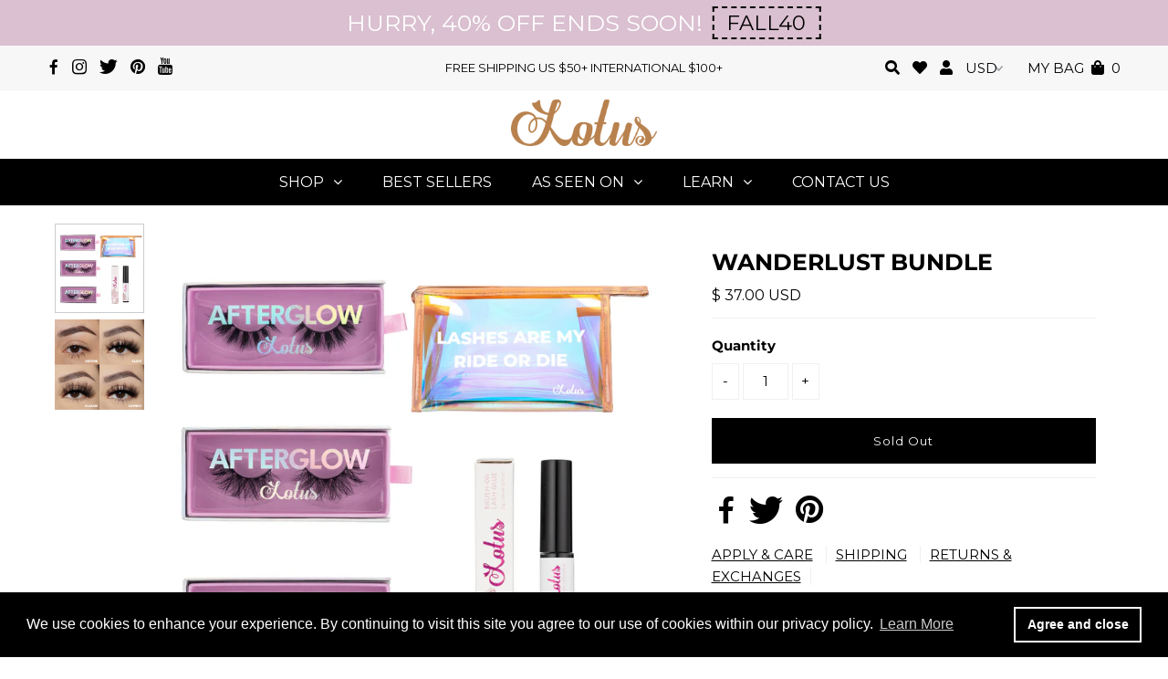

--- FILE ---
content_type: text/html; charset=utf-8
request_url: https://www.lotuslashes.com/products/wanderlust-bundle
body_size: 35965
content:
<!DOCTYPE html>
<!--[if lt IE 7 ]><html class="ie ie6" lang="en"> <![endif]-->
<!--[if IE 7 ]><html class="ie ie7" lang="en"> <![endif]-->
<!--[if IE 8 ]><html class="ie ie8" lang="en"> <![endif]-->
<!--[if (gte IE 9)|!(IE)]><!--><html lang="en" class="no-js"> <!--<![endif]-->
<head>
  <script>
        YETT_BLACKLIST = [
        /privy/, /stamped.io/, /sloyalty/,/signifyd/]
    </script>
  
  <script src="//www.lotuslashes.com/cdn/shop/t/47/assets/yett.js?v=106495577403524073061631555296" type="text/javascript"></script>

  <meta charset="utf-8" />
  

<meta property="og:type" content="product">
<meta property="og:title" content="WANDERLUST BUNDLE">
<meta property="og:url" content="https://www.lotuslashes.com/products/wanderlust-bundle">
<meta property="og:description" content="
DESCRIPTION
Our Wanderlust Bundle includes 3 versatile Afterglow 3D mink lashes, makeup bag, and black lash glue. Each 3D mink lash is reusable up to 25x with proper care. ($62 Value) 
WANDERLUST BUNDLE:


1 X Clout
1 X Classic
1 X Lowkey
1 X Makeup Bag
1 X Black Lash Adhesive

">

<meta property="og:image" content="http://www.lotuslashes.com/cdn/shop/products/wanderlustbundle_grande.png?v=1655236353">
<meta property="og:image:secure_url" content="https://www.lotuslashes.com/cdn/shop/products/wanderlustbundle_grande.png?v=1655236353">

<meta property="og:image" content="http://www.lotuslashes.com/cdn/shop/products/BADDIEBUNDLE_2_grande.png?v=1655236353">
<meta property="og:image:secure_url" content="https://www.lotuslashes.com/cdn/shop/products/BADDIEBUNDLE_2_grande.png?v=1655236353">

<meta property="og:price:amount" content="37.00">
<meta property="og:price:currency" content="USD">

<meta property="og:site_name" content="Lotus Lashes">



<meta name="twitter:card" content="summary">


<meta name="twitter:site" content="@lotuslashes">


<meta name="twitter:title" content="WANDERLUST BUNDLE">
<meta name="twitter:description" content="
DESCRIPTION
Our Wanderlust Bundle includes 3 versatile Afterglow 3D mink lashes, makeup bag, and black lash glue. Each 3D mink lash is reusable up to 25x with proper care. ($62 Value) 
WANDERLUST BUN">
<meta name="twitter:image" content="https://www.lotuslashes.com/cdn/shop/products/wanderlustbundle_large.png?v=1655236353">
<meta name="twitter:image:width" content="480">
<meta name="twitter:image:height" content="480">

  <!-- Basic Page Needs
================================================== -->

  <!-- "snippets/SEOManager.liquid" was not rendered, the associated app was uninstalled -->

  <link rel="canonical" href="https://www.lotuslashes.com/products/wanderlust-bundle" />

  <!-- CSS
================================================== -->

  


































































  <link href="//www.lotuslashes.com/cdn/shop/t/47/assets/stylesheet.css?v=182479422734532737811759181968" rel="stylesheet" type="text/css" media="all" />
  <link href="//www.lotuslashes.com/cdn/shop/t/47/assets/queries.css?v=87575814300576418741631555306" rel="stylesheet" type="text/css" media="all" />

  <!-- JS
================================================== -->

  <script src="//ajax.googleapis.com/ajax/libs/jquery/2.2.3/jquery.min.js" type="text/javascript"></script>
  <script src="https://unpkg.com/eventemitter3@4.0.7/umd/eventemitter3.min.js" type="text/javascript"></script>
<script src="//www.lotuslashes.com/cdn/s/javascripts/currencies.js" type="text/javascript"></script>
<script src="//www.lotuslashes.com/cdn/shop/t/47/assets/jquery.currencies.min.js?v=175057760772006623221631555284" type="text/javascript"></script>

<script>

Currency.format = 'money_with_currency_format';
var shopCurrency = 'USD';

/* Sometimes merchants change their shop currency, let's tell our JavaScript file */
Currency.moneyFormats[shopCurrency].money_with_currency_format = "$ {{amount}} USD";
Currency.moneyFormats[shopCurrency].money_format = "$ {{amount}}";

/* Default currency */
var defaultCurrency = 'USD';

/* Cookie currency */
var cookieCurrency = Currency.cookie.read();

$( document ).ready(function() {
  /* Fix for customer account pages */
  jQuery('span.money span.money').each(function() {
    jQuery(this).parents('span.money').removeClass('money');
  });

  /* Saving the current price */
  jQuery('span.money').each(function() {
    jQuery(this).attr('data-currency-USD', jQuery(this).html());
  });

  // If there's no cookie.
  if (cookieCurrency == null) {
    if (shopCurrency !== defaultCurrency) {
      Currency.convertAll(shopCurrency, defaultCurrency);
    }
    else {
      Currency.currentCurrency = defaultCurrency;
    }
  }
  // If the cookie value does not correspond to any value in the currency dropdown.
  else if (jQuery('[name=currencies]').size() && jQuery('[name=currencies] option[value=' + cookieCurrency + ']').size() === 0) {
    Currency.currentCurrency = shopCurrency;
    Currency.cookie.write(shopCurrency);
  }
  // If the cookie value is the same as the shop currency set in settings.
  else if (cookieCurrency === shopCurrency) {
    Currency.currentCurrency = shopCurrency;
  }
  // If the cookie currency is different than the shop currency.
  else {
    Currency.currentCurrency = cookieCurrency || USD;
  }

  // Update (on load) the currency shown in currency picker to currentCurrrency.
  jQuery('[name=currencies]').val(Currency.currentCurrency).change(function() {
    var newCurrency = jQuery(this).val();

    Currency.convertAll(Currency.currentCurrency, newCurrency);
  });

  // Convert all currencies with span.money to currentCurrrency on doc.ready load.
  Currency.convertAll(shopCurrency, Currency.currentCurrency);
});

</script>

<script src="//www.lotuslashes.com/cdn/shop/t/47/assets/theme.js?v=97355804652897503291695132203" type="text/javascript"></script>
  <script src="//www.lotuslashes.com/cdn/shopifycloud/storefront/assets/themes_support/option_selection-b017cd28.js" type="text/javascript"></script>

  

  <!--[if lt IE 9]>
<script src="//html5shim.googlecode.com/svn/trunk/html5.js"></script>
<![endif]-->

  <meta name="viewport" content="width=device-width, initial-scale=1, maximum-scale=1">

  
  <link rel="shortcut icon" href="//www.lotuslashes.com/cdn/shop/files/lotus_icon_500_x_500_PNG_32x32.png?v=1614295345" type="image/png" />
  

  
  <script>window.performance && window.performance.mark && window.performance.mark('shopify.content_for_header.start');</script><meta name="google-site-verification" content="cxbzomMQ5CwuwwOJutOpuuT3Xrbs0xYDDlFlpFMrcNE">
<meta id="shopify-digital-wallet" name="shopify-digital-wallet" content="/6727721/digital_wallets/dialog">
<meta name="shopify-checkout-api-token" content="5a9b9bc0bc381e68c90163656433ca32">
<meta id="in-context-paypal-metadata" data-shop-id="6727721" data-venmo-supported="false" data-environment="production" data-locale="en_US" data-paypal-v4="true" data-currency="USD">
<link rel="alternate" type="application/json+oembed" href="https://www.lotuslashes.com/products/wanderlust-bundle.oembed">
<script async="async" src="/checkouts/internal/preloads.js?locale=en-US"></script>
<link rel="preconnect" href="https://shop.app" crossorigin="anonymous">
<script async="async" src="https://shop.app/checkouts/internal/preloads.js?locale=en-US&shop_id=6727721" crossorigin="anonymous"></script>
<script id="apple-pay-shop-capabilities" type="application/json">{"shopId":6727721,"countryCode":"US","currencyCode":"USD","merchantCapabilities":["supports3DS"],"merchantId":"gid:\/\/shopify\/Shop\/6727721","merchantName":"Lotus Lashes","requiredBillingContactFields":["postalAddress","email","phone"],"requiredShippingContactFields":["postalAddress","email","phone"],"shippingType":"shipping","supportedNetworks":["visa","masterCard","amex","discover","elo","jcb"],"total":{"type":"pending","label":"Lotus Lashes","amount":"1.00"},"shopifyPaymentsEnabled":true,"supportsSubscriptions":true}</script>
<script id="shopify-features" type="application/json">{"accessToken":"5a9b9bc0bc381e68c90163656433ca32","betas":["rich-media-storefront-analytics"],"domain":"www.lotuslashes.com","predictiveSearch":true,"shopId":6727721,"locale":"en"}</script>
<script>var Shopify = Shopify || {};
Shopify.shop = "lotus-lashes-2.myshopify.com";
Shopify.locale = "en";
Shopify.currency = {"active":"USD","rate":"1.0"};
Shopify.country = "US";
Shopify.theme = {"name":"MeroxIO_Optimized - WHO uninstall  with Install...","id":126922752161,"schema_name":"Testament","schema_version":"6.5","theme_store_id":623,"role":"main"};
Shopify.theme.handle = "null";
Shopify.theme.style = {"id":null,"handle":null};
Shopify.cdnHost = "www.lotuslashes.com/cdn";
Shopify.routes = Shopify.routes || {};
Shopify.routes.root = "/";</script>
<script type="module">!function(o){(o.Shopify=o.Shopify||{}).modules=!0}(window);</script>
<script>!function(o){function n(){var o=[];function n(){o.push(Array.prototype.slice.apply(arguments))}return n.q=o,n}var t=o.Shopify=o.Shopify||{};t.loadFeatures=n(),t.autoloadFeatures=n()}(window);</script>
<script>
  window.ShopifyPay = window.ShopifyPay || {};
  window.ShopifyPay.apiHost = "shop.app\/pay";
  window.ShopifyPay.redirectState = null;
</script>
<script id="shop-js-analytics" type="application/json">{"pageType":"product"}</script>
<script defer="defer" async type="module" src="//www.lotuslashes.com/cdn/shopifycloud/shop-js/modules/v2/client.init-shop-cart-sync_BT-GjEfc.en.esm.js"></script>
<script defer="defer" async type="module" src="//www.lotuslashes.com/cdn/shopifycloud/shop-js/modules/v2/chunk.common_D58fp_Oc.esm.js"></script>
<script defer="defer" async type="module" src="//www.lotuslashes.com/cdn/shopifycloud/shop-js/modules/v2/chunk.modal_xMitdFEc.esm.js"></script>
<script type="module">
  await import("//www.lotuslashes.com/cdn/shopifycloud/shop-js/modules/v2/client.init-shop-cart-sync_BT-GjEfc.en.esm.js");
await import("//www.lotuslashes.com/cdn/shopifycloud/shop-js/modules/v2/chunk.common_D58fp_Oc.esm.js");
await import("//www.lotuslashes.com/cdn/shopifycloud/shop-js/modules/v2/chunk.modal_xMitdFEc.esm.js");

  window.Shopify.SignInWithShop?.initShopCartSync?.({"fedCMEnabled":true,"windoidEnabled":true});

</script>
<script>
  window.Shopify = window.Shopify || {};
  if (!window.Shopify.featureAssets) window.Shopify.featureAssets = {};
  window.Shopify.featureAssets['shop-js'] = {"shop-cart-sync":["modules/v2/client.shop-cart-sync_DZOKe7Ll.en.esm.js","modules/v2/chunk.common_D58fp_Oc.esm.js","modules/v2/chunk.modal_xMitdFEc.esm.js"],"init-fed-cm":["modules/v2/client.init-fed-cm_B6oLuCjv.en.esm.js","modules/v2/chunk.common_D58fp_Oc.esm.js","modules/v2/chunk.modal_xMitdFEc.esm.js"],"shop-cash-offers":["modules/v2/client.shop-cash-offers_D2sdYoxE.en.esm.js","modules/v2/chunk.common_D58fp_Oc.esm.js","modules/v2/chunk.modal_xMitdFEc.esm.js"],"shop-login-button":["modules/v2/client.shop-login-button_QeVjl5Y3.en.esm.js","modules/v2/chunk.common_D58fp_Oc.esm.js","modules/v2/chunk.modal_xMitdFEc.esm.js"],"pay-button":["modules/v2/client.pay-button_DXTOsIq6.en.esm.js","modules/v2/chunk.common_D58fp_Oc.esm.js","modules/v2/chunk.modal_xMitdFEc.esm.js"],"shop-button":["modules/v2/client.shop-button_DQZHx9pm.en.esm.js","modules/v2/chunk.common_D58fp_Oc.esm.js","modules/v2/chunk.modal_xMitdFEc.esm.js"],"avatar":["modules/v2/client.avatar_BTnouDA3.en.esm.js"],"init-windoid":["modules/v2/client.init-windoid_CR1B-cfM.en.esm.js","modules/v2/chunk.common_D58fp_Oc.esm.js","modules/v2/chunk.modal_xMitdFEc.esm.js"],"init-shop-for-new-customer-accounts":["modules/v2/client.init-shop-for-new-customer-accounts_C_vY_xzh.en.esm.js","modules/v2/client.shop-login-button_QeVjl5Y3.en.esm.js","modules/v2/chunk.common_D58fp_Oc.esm.js","modules/v2/chunk.modal_xMitdFEc.esm.js"],"init-shop-email-lookup-coordinator":["modules/v2/client.init-shop-email-lookup-coordinator_BI7n9ZSv.en.esm.js","modules/v2/chunk.common_D58fp_Oc.esm.js","modules/v2/chunk.modal_xMitdFEc.esm.js"],"init-shop-cart-sync":["modules/v2/client.init-shop-cart-sync_BT-GjEfc.en.esm.js","modules/v2/chunk.common_D58fp_Oc.esm.js","modules/v2/chunk.modal_xMitdFEc.esm.js"],"shop-toast-manager":["modules/v2/client.shop-toast-manager_DiYdP3xc.en.esm.js","modules/v2/chunk.common_D58fp_Oc.esm.js","modules/v2/chunk.modal_xMitdFEc.esm.js"],"init-customer-accounts":["modules/v2/client.init-customer-accounts_D9ZNqS-Q.en.esm.js","modules/v2/client.shop-login-button_QeVjl5Y3.en.esm.js","modules/v2/chunk.common_D58fp_Oc.esm.js","modules/v2/chunk.modal_xMitdFEc.esm.js"],"init-customer-accounts-sign-up":["modules/v2/client.init-customer-accounts-sign-up_iGw4briv.en.esm.js","modules/v2/client.shop-login-button_QeVjl5Y3.en.esm.js","modules/v2/chunk.common_D58fp_Oc.esm.js","modules/v2/chunk.modal_xMitdFEc.esm.js"],"shop-follow-button":["modules/v2/client.shop-follow-button_CqMgW2wH.en.esm.js","modules/v2/chunk.common_D58fp_Oc.esm.js","modules/v2/chunk.modal_xMitdFEc.esm.js"],"checkout-modal":["modules/v2/client.checkout-modal_xHeaAweL.en.esm.js","modules/v2/chunk.common_D58fp_Oc.esm.js","modules/v2/chunk.modal_xMitdFEc.esm.js"],"shop-login":["modules/v2/client.shop-login_D91U-Q7h.en.esm.js","modules/v2/chunk.common_D58fp_Oc.esm.js","modules/v2/chunk.modal_xMitdFEc.esm.js"],"lead-capture":["modules/v2/client.lead-capture_BJmE1dJe.en.esm.js","modules/v2/chunk.common_D58fp_Oc.esm.js","modules/v2/chunk.modal_xMitdFEc.esm.js"],"payment-terms":["modules/v2/client.payment-terms_Ci9AEqFq.en.esm.js","modules/v2/chunk.common_D58fp_Oc.esm.js","modules/v2/chunk.modal_xMitdFEc.esm.js"]};
</script>
<script>(function() {
  var isLoaded = false;
  function asyncLoad() {
    if (isLoaded) return;
    isLoaded = true;
    var urls = ["https:\/\/cdn-scripts.signifyd.com\/shopify\/script-tag.js?shop=lotus-lashes-2.myshopify.com","https:\/\/chimpstatic.com\/mcjs-connected\/js\/users\/5ae048b7436f4d3cd2d35020a\/f7069f1ab249251e5341ac686.js?shop=lotus-lashes-2.myshopify.com","https:\/\/ecommplugins-scripts.trustpilot.com\/v2.1\/js\/header.min.js?settings=eyJrZXkiOiJ1MDg1SDNYZDByelNIQldtIiwicyI6InNrdSJ9\u0026shop=lotus-lashes-2.myshopify.com","https:\/\/ecommplugins-trustboxsettings.trustpilot.com\/lotus-lashes-2.myshopify.com.js?settings=1628452605024\u0026shop=lotus-lashes-2.myshopify.com","https:\/\/widget.trustpilot.com\/bootstrap\/v5\/tp.widget.sync.bootstrap.min.js?shop=lotus-lashes-2.myshopify.com","https:\/\/cdn.shopify.com\/s\/files\/1\/0672\/7721\/t\/47\/assets\/booster_eu_cookie_6727721.js?v=1631555268\u0026shop=lotus-lashes-2.myshopify.com","https:\/\/cdn.hextom.com\/js\/ultimatesalesboost.js?shop=lotus-lashes-2.myshopify.com"];
    for (var i = 0; i < urls.length; i++) {
      var s = document.createElement('script');
      s.type = 'text/javascript';
      s.async = true;
      s.src = urls[i];
      var x = document.getElementsByTagName('script')[0];
      x.parentNode.insertBefore(s, x);
    }
  };
  if(window.attachEvent) {
    window.attachEvent('onload', asyncLoad);
  } else {
    window.addEventListener('load', asyncLoad, false);
  }
})();</script>
<script id="__st">var __st={"a":6727721,"offset":-28800,"reqid":"01d10da5-fa4b-4d6c-8157-5d86df32a1ad-1769312725","pageurl":"www.lotuslashes.com\/products\/wanderlust-bundle","u":"f694a572fab8","p":"product","rtyp":"product","rid":6542620065953};</script>
<script>window.ShopifyPaypalV4VisibilityTracking = true;</script>
<script id="captcha-bootstrap">!function(){'use strict';const t='contact',e='account',n='new_comment',o=[[t,t],['blogs',n],['comments',n],[t,'customer']],c=[[e,'customer_login'],[e,'guest_login'],[e,'recover_customer_password'],[e,'create_customer']],r=t=>t.map((([t,e])=>`form[action*='/${t}']:not([data-nocaptcha='true']) input[name='form_type'][value='${e}']`)).join(','),a=t=>()=>t?[...document.querySelectorAll(t)].map((t=>t.form)):[];function s(){const t=[...o],e=r(t);return a(e)}const i='password',u='form_key',d=['recaptcha-v3-token','g-recaptcha-response','h-captcha-response',i],f=()=>{try{return window.sessionStorage}catch{return}},m='__shopify_v',_=t=>t.elements[u];function p(t,e,n=!1){try{const o=window.sessionStorage,c=JSON.parse(o.getItem(e)),{data:r}=function(t){const{data:e,action:n}=t;return t[m]||n?{data:e,action:n}:{data:t,action:n}}(c);for(const[e,n]of Object.entries(r))t.elements[e]&&(t.elements[e].value=n);n&&o.removeItem(e)}catch(o){console.error('form repopulation failed',{error:o})}}const l='form_type',E='cptcha';function T(t){t.dataset[E]=!0}const w=window,h=w.document,L='Shopify',v='ce_forms',y='captcha';let A=!1;((t,e)=>{const n=(g='f06e6c50-85a8-45c8-87d0-21a2b65856fe',I='https://cdn.shopify.com/shopifycloud/storefront-forms-hcaptcha/ce_storefront_forms_captcha_hcaptcha.v1.5.2.iife.js',D={infoText:'Protected by hCaptcha',privacyText:'Privacy',termsText:'Terms'},(t,e,n)=>{const o=w[L][v],c=o.bindForm;if(c)return c(t,g,e,D).then(n);var r;o.q.push([[t,g,e,D],n]),r=I,A||(h.body.append(Object.assign(h.createElement('script'),{id:'captcha-provider',async:!0,src:r})),A=!0)});var g,I,D;w[L]=w[L]||{},w[L][v]=w[L][v]||{},w[L][v].q=[],w[L][y]=w[L][y]||{},w[L][y].protect=function(t,e){n(t,void 0,e),T(t)},Object.freeze(w[L][y]),function(t,e,n,w,h,L){const[v,y,A,g]=function(t,e,n){const i=e?o:[],u=t?c:[],d=[...i,...u],f=r(d),m=r(i),_=r(d.filter((([t,e])=>n.includes(e))));return[a(f),a(m),a(_),s()]}(w,h,L),I=t=>{const e=t.target;return e instanceof HTMLFormElement?e:e&&e.form},D=t=>v().includes(t);t.addEventListener('submit',(t=>{const e=I(t);if(!e)return;const n=D(e)&&!e.dataset.hcaptchaBound&&!e.dataset.recaptchaBound,o=_(e),c=g().includes(e)&&(!o||!o.value);(n||c)&&t.preventDefault(),c&&!n&&(function(t){try{if(!f())return;!function(t){const e=f();if(!e)return;const n=_(t);if(!n)return;const o=n.value;o&&e.removeItem(o)}(t);const e=Array.from(Array(32),(()=>Math.random().toString(36)[2])).join('');!function(t,e){_(t)||t.append(Object.assign(document.createElement('input'),{type:'hidden',name:u})),t.elements[u].value=e}(t,e),function(t,e){const n=f();if(!n)return;const o=[...t.querySelectorAll(`input[type='${i}']`)].map((({name:t})=>t)),c=[...d,...o],r={};for(const[a,s]of new FormData(t).entries())c.includes(a)||(r[a]=s);n.setItem(e,JSON.stringify({[m]:1,action:t.action,data:r}))}(t,e)}catch(e){console.error('failed to persist form',e)}}(e),e.submit())}));const S=(t,e)=>{t&&!t.dataset[E]&&(n(t,e.some((e=>e===t))),T(t))};for(const o of['focusin','change'])t.addEventListener(o,(t=>{const e=I(t);D(e)&&S(e,y())}));const B=e.get('form_key'),M=e.get(l),P=B&&M;t.addEventListener('DOMContentLoaded',(()=>{const t=y();if(P)for(const e of t)e.elements[l].value===M&&p(e,B);[...new Set([...A(),...v().filter((t=>'true'===t.dataset.shopifyCaptcha))])].forEach((e=>S(e,t)))}))}(h,new URLSearchParams(w.location.search),n,t,e,['guest_login'])})(!0,!0)}();</script>
<script integrity="sha256-4kQ18oKyAcykRKYeNunJcIwy7WH5gtpwJnB7kiuLZ1E=" data-source-attribution="shopify.loadfeatures" defer="defer" src="//www.lotuslashes.com/cdn/shopifycloud/storefront/assets/storefront/load_feature-a0a9edcb.js" crossorigin="anonymous"></script>
<script crossorigin="anonymous" defer="defer" src="//www.lotuslashes.com/cdn/shopifycloud/storefront/assets/shopify_pay/storefront-65b4c6d7.js?v=20250812"></script>
<script data-source-attribution="shopify.dynamic_checkout.dynamic.init">var Shopify=Shopify||{};Shopify.PaymentButton=Shopify.PaymentButton||{isStorefrontPortableWallets:!0,init:function(){window.Shopify.PaymentButton.init=function(){};var t=document.createElement("script");t.src="https://www.lotuslashes.com/cdn/shopifycloud/portable-wallets/latest/portable-wallets.en.js",t.type="module",document.head.appendChild(t)}};
</script>
<script data-source-attribution="shopify.dynamic_checkout.buyer_consent">
  function portableWalletsHideBuyerConsent(e){var t=document.getElementById("shopify-buyer-consent"),n=document.getElementById("shopify-subscription-policy-button");t&&n&&(t.classList.add("hidden"),t.setAttribute("aria-hidden","true"),n.removeEventListener("click",e))}function portableWalletsShowBuyerConsent(e){var t=document.getElementById("shopify-buyer-consent"),n=document.getElementById("shopify-subscription-policy-button");t&&n&&(t.classList.remove("hidden"),t.removeAttribute("aria-hidden"),n.addEventListener("click",e))}window.Shopify?.PaymentButton&&(window.Shopify.PaymentButton.hideBuyerConsent=portableWalletsHideBuyerConsent,window.Shopify.PaymentButton.showBuyerConsent=portableWalletsShowBuyerConsent);
</script>
<script data-source-attribution="shopify.dynamic_checkout.cart.bootstrap">document.addEventListener("DOMContentLoaded",(function(){function t(){return document.querySelector("shopify-accelerated-checkout-cart, shopify-accelerated-checkout")}if(t())Shopify.PaymentButton.init();else{new MutationObserver((function(e,n){t()&&(Shopify.PaymentButton.init(),n.disconnect())})).observe(document.body,{childList:!0,subtree:!0})}}));
</script>
<link id="shopify-accelerated-checkout-styles" rel="stylesheet" media="screen" href="https://www.lotuslashes.com/cdn/shopifycloud/portable-wallets/latest/accelerated-checkout-backwards-compat.css" crossorigin="anonymous">
<style id="shopify-accelerated-checkout-cart">
        #shopify-buyer-consent {
  margin-top: 1em;
  display: inline-block;
  width: 100%;
}

#shopify-buyer-consent.hidden {
  display: none;
}

#shopify-subscription-policy-button {
  background: none;
  border: none;
  padding: 0;
  text-decoration: underline;
  font-size: inherit;
  cursor: pointer;
}

#shopify-subscription-policy-button::before {
  box-shadow: none;
}

      </style>

<script>window.performance && window.performance.mark && window.performance.mark('shopify.content_for_header.end');</script>

  <script type="text/javascript">
    new WOW().init();
  </script>
  <link rel="next" href="/next"/>
  <link rel="prev" href="/prev"/>

  
  	

<script id="sca_fg_cart_ShowGiftAsProductTemplate" type="text/template">
  
  <div class="item not-sca-qv" id="sca-freegift-{{productID}}">
    <a class="close_box" style="display: none;position: absolute;top:5px;right: 10px;font-size: 22px;font-weight: bold;cursor: pointer;text-decoration:none;color: #aaa;">×</a>
    <a href="/products/{{productHandle}}" target="_blank"><img style="margin-left: auto; margin-right: auto; width: 50%;" class="lazyOwl" data-src="{{productImageURL}}"></a>
    <div class="sca-product-shop">
      <div class="f-fix"><span class="sca-product-title" style="white-space: nowrap;color:#000;{{showfgTitle}}">{{productTitle}}</span>
          <div id="product-variants-{{productID}}">
            <div class="sca-price" id="price-field-{{productID}}">
              <span class="sca-old-price">{{variant_compare_at_price}}</span>
              <span class="sca-special-price">{{variant_price}}</span>
            </div>
            <div id="stay-content-sca-freegift-{{productID}}" class="sca-fg-cart-item">
              <a class="close_box" style="display: none;position: absolute;top:5px;right: 10px;font-size: 22px;font-weight: bold;cursor: pointer;text-decoration:none;color: #aaa;">×</a>
              <select id="product-select-{{productID}}" name="id" style="display: none">
                {{optionVariantData}}
              </select>
            </div>
          </div>
          <button type='button' id="sca-btn-select-{{productID}}" class="sca-button" onclick="onclickSelect_{{productID}}();"><span>{{SelectButton}}</span></button>
          <button type='button' id="sca-btn-{{productID}}" class="sca-button" style="display: none"><span>{{AddToCartButton}}</span></button>
      </div>
    </div>
  </div>
  
</script>
<script id = "sca_fg_cart_ShowGiftAsProductScriptTemplate" type="text/template">
  
    var selectCallback_{{productID}}=function(_,t){if(_?(_.available?(SECOMAPP.jQuery("#sca-btn-{{productID}}").removeClass("disabled").removeAttr("disabled").html("<span>{{AddToCartButton}}</span>").fadeTo(200,1),SECOMAPP.jQuery("#sca-btn-{{productID}}").unbind("click"),SECOMAPP.jQuery("#sca-btn-{{productID}}").click(SECOMAPP.jQuery.proxy(function(){SECOMAPP.addGiftToCart(_.id,1)},_))):SECOMAPP.jQuery("#sca-btn-{{productID}}").html("<span>{{UnavailableButton}}</span>").addClass("disabled").attr("disabled","disabled").fadeTo(200,.5),_.compare_at_price>_.price?SECOMAPP.jQuery("#price-field-{{productID}}").html("<span class='sca-old-price'>"+SECOMAPP.formatMoney(_.compare_at_price)+"</span>&nbsp;<s class='sca-special-price'>"+SECOMAPP.formatMoney(_.price)+"</s>"):SECOMAPP.jQuery("#price-field-{{productID}}").html("<span class='sca-special-price'>"+SECOMAPP.formatMoney(_.price)+"</span>")):SECOMAPP.jQuery("#sca-btn-{{productID}}").html("<span>{{UnavailableButton}}</span>").addClass("disabled").attr("disabled","disabled").fadeTo(200,.5),_&&_.featured_image){var a=SECOMAPP.jQuery("#sca-freegift-{{productID}} img"),e=_.featured_image,o=a[0];Shopify.Image.switchImage(e,o,function(_,t,a){SECOMAPP.jQuery(a).parents("a").attr("href",_),SECOMAPP.jQuery(a).attr("src",_)})}},onclickSelect_{{productID}}=function(){SECOMAPP.jQuery.getJSON("/products/{{productHandle}}.js",{_:(new Date).getTime()},function(_){1==_.options.length&&SECOMAPP.jQuery("<label><strong>"+_.options[0].name+"</strong></label>").insertBefore("#product-select-{{productID}}");var t=[];SECOMAPP.jQuery.each(_.options,function(_,a){t[_]=a.name}),_.options=t;for(var a={{variantsGiftList}},e={{mainVariantsList}},o=_.variants.length-1;o>-1;o--)a.indexOf(_.variants[o].id)<0&&e.indexOf(_.variants[o].id)<0&&_.variants.splice(o,1);for(var c=e.length-1;c>-1;c--){var n=a[c],r=e[c],i=0,s=0;for(o=_.variants.length-1;o>-1;o--)_.variants[o].id==n?i=o:_.variants[o].id==r&&(s=o);"undefined"!=typeof SECOMAPP&&void 0!==SECOMAPP.fgsettings&&!0===SECOMAPP.fgsettings.sca_sync_gift&&void 0!==SECOMAPP.fgsettings.sca_fg_gift_variant_quantity_format&&"equal_original_inventory"===SECOMAPP.fgsettings.sca_fg_gift_variant_quantity_format&&(_.variants[i].available=_.variants[s].available,_.variants[i].inventory_management=_.variants[s].inventory_management),_.variants[i].option1=_.variants[s].option1,_.variants[i].options[0].name=_.variants[s].options[0].name,_.variants[i].options[1]&&(_.variants[i].options[1].name=_.variants[s].options[1].name,_.variants[i].option2=_.variants[s].option2),_.variants[i].options[2]&&(_.variants[i].options[2].name=_.variants[s].options[2].name,_.variants[i].option3=_.variants[s].option3),_.variants[i].title=_.variants[s].title,_.variants[i].name=_.variants[s].name,_.variants[i].public_title=_.variants[s].public_title,_.variants.splice(s,1)}SECOMAPP.jQuery("#sca-btn-select-{{productID}}").hide(),SECOMAPP.jQuery("#product-select-{{productID}}").show(),SECOMAPP.jQuery("#sca-btn-{{productID}}").show(),SECOMAPP.jQuery("#stay-content-sca-freegift-{{productID}} .close_box").show(),SECOMAPP.jQuery("#stay-content-sca-freegift-{{productID}} .close_box").click(function(){SECOMAPP.jQuery("#stay-content-sca-freegift-{{productID}}").hide(),SECOMAPP.jQuery("#sca-btn-{{productID}}").hide(),SECOMAPP.jQuery("#sca-btn-select-{{productID}}").show()}),onclickSelect_{{productID}}=function(){SECOMAPP.jQuery("#stay-content-sca-freegift-{{productID}}").show(),SECOMAPP.jQuery("#sca-btn-{{productID}}").show(),SECOMAPP.jQuery("#sca-btn-select-{{productID}}").hide()},1==_.variants.length?(-1!==_.variants[0].title.indexOf("Default")&&SECOMAPP.jQuery("#sca-freegift-{{productID}} .selector-wrapper").hide(),1==_.variants[0].available&&(SECOMAPP.jQuery("#sca-btn-{{productID}}").show(),SECOMAPP.jQuery("#sca-btn-select-{{productID}}").hide(),SECOMAPP.jQuery("#sca-btn-{{productID}}").removeClass("disabled").removeAttr("disabled").html("<span>{{AddToCartButton}}</span>").fadeTo(200,1),SECOMAPP.jQuery("#sca-btn-{{productID}}").unbind("click"),SECOMAPP.jQuery("#sca-btn-{{productID}}").click(SECOMAPP.jQuery.proxy(function(){SECOMAPP.addGiftToCart(_.variants[0].id,1)},_)))):(new Shopify.OptionSelectors("product-select-{{productID}}",{product:_,onVariantSelected:selectCallback_{{productID}},enableHistoryState:!0}),SECOMAPP.jQuery("#stay-content-sca-freegift-{{productID}}").show(),SECOMAPP.jQuery("#stay-content-sca-freegift-{{productID}}").focus())})};1=={{variantsGiftList}}.length&&onclickSelect_{{productID}}();
  
</script>

<script id="sca_fg_cart_ShowGiftAsVariantTemplate" type="text/template">
  
  <div class="item not-sca-qv" id="sca-freegift-{{variantID}}">
    <a href="/products/{{productHandle}}?variant={{originalVariantID}}" target="_blank"><img style="margin-left: auto; margin-right: auto; width: 50%;" class="lazyOwl" data-src="{{variantImageURL}}"></a>
    <div class="sca-product-shop">
      <div class="f-fix">
        <span class="sca-product-title" style="white-space: nowrap;color:#000;">{{variantTitle}}</span>
        <div class="sca-price">
          <span class="sca-old-price">{{variant_compare_at_price}}</span>
          <span class="sca-special-price">{{variant_price}}</span>
        </div>
        <button type="button" id="sca-btn{{variantID}}" class="sca-button" onclick="SECOMAPP.addGiftToCart({{variantID}},1);">
          <span>{{AddToCartButton}}</span>
        </button>
      </div>
    </div>
  </div>
  
</script>

<script id="sca_fg_prod_GiftList" type="text/template">
  
  <a style="text-decoration: none !important" id ="{{giftShowID}}" class="product-image freegif-product-image freegift-info-{{giftShowID}}"
     title="{{giftTitle}}" href="/products/{{productsHandle}}">
    <img class="not-sca-qv" src="{{giftImgUrl}}" alt="{{giftTitle}}" />
  </a>
  
</script>

<script id="sca_fg_prod_Gift_PopupDetail" type="text/template">
  
  <div class="sca-fg-item fg-info-{{giftShowID}}" style="display:none;z-index:2147483647;">
    <div class="sca-fg-item-options">
      <div class="sca-fg-item-option-title">
        <em>{{freegiftRuleName}}</em>
      </div>
      <div class="sca-fg-item-option-ct">
        <!--        <div class="sca-fg-image-item">
                        <img src="{{giftImgUrl}}" /> -->
        <div class="sca-fg-item-name">
          <a href="#">{{giftTitle}}</a>
        </div>
        <!--        </div> -->
      </div>
    </div>
  </div>
  
</script>

<script id="sca_fg_ajax_GiftListPopup" type="text/template">
  
  <div id="freegift_popup" class="mfp-hide">
    <div id="sca-fg-owl-carousel">
      <div id="freegift_cart_container" class="sca-fg-cart-container" style="display: none;">
        <div id="freegift_message" class="owl-carousel"></div>
      </div>
      <div id="sca-fg-slider-cart" style="display: none;">
        <div class="sca-fg-cart-title">
          <strong>{{popupTitle}}</strong>
        </div>
        <div id="sca_freegift_list" class="owl-carousel"></div>
      </div>
    </div>
  </div>
  
</script>

<script id="sca_fg_checkout_confirm_popup" type="text/template">
    
         <div class='sca-fg-checkout-confirm-popup' style='font-family: "Myriad","Cardo","Big Caslon","Bodoni MT",Georgia,serif; position: relative;background: #FFF;padding: 20px 20px 50px 20px;width: auto;max-width: 500px;margin: 20px auto;'>
             <h1 style='font-family: "Oswald","Cardo","Big Caslon","Bodoni MT",Georgia,serif;'>YOU CAN STILL ADD MORE!</h1>
             <p>You get 1 free item with every product purchased. It looks like you can still add more free item(s) to your cart. What would you like to do?</p>
             <p class='sca-fg-checkout-confirm-buttons' style='float: right;'>
                 <a class='btn popup-modal-dismiss action_button add_to_cart' href='#' style='width: 200px !important;margin-right: 20px;'>ADD MORE</a>
                 <a class='btn checkout__button continue-checkout action_button add_to_cart' href='/checkout' style='width: 200px !important;'>CHECKOUT</a>
             </p>
         </div>
    
</script>



<link href="//www.lotuslashes.com/cdn/shop/t/47/assets/sca.freegift.css?v=118326107520137171181631555292" rel="stylesheet" type="text/css" media="all" />
<script src="//www.lotuslashes.com/cdn/shopifycloud/storefront/assets/themes_support/option_selection-b017cd28.js" type="text/javascript"></script>
<script>
    Shopify.money_format = "\u003cspan class=money\u003e$ {{amount}}\u003c\/span\u003e";
    //enable checking free gifts condition when checkout clicked
    if ((typeof SECOMAPP) === 'undefined') { window.SECOMAPP = {}; };
    SECOMAPP.enableOverrideCheckout = true;
    //    SECOMAPP.preStopAppCallback = function(cart){
    //        if(typeof yotpo!=='undefined' && typeof yotpo.initWidgets==='function'){
    //            yotpo.initWidgets();
    //        }
    //    }
</script>
<script type="text/javascript">(function(){if(typeof SECOMAPP==="undefined"){SECOMAPP={}};if(typeof Shopify==="undefined"){Shopify={}};SECOMAPP.fg_ver=1695131268;SECOMAPP.fg_scriptfile="freegifts_20230125.min.js";SECOMAPP.gifts_list_avai={"15441181737023":true,"37019675820193":true,"42091444502689":true,"42091444600993":true,"42091444666529":true,"31956836483172":true,"40725902196897":true,"37135830843553":true,"39844165386401":true,"37646985855137":true,"31669647900772":true,"42734668316833":true,"42723637919905":true,"41654625861793":true,"41283301507233":false,"41283301540001":true,"41283301605537":true,"41283301638305":true,"41283301671073":true,"41283301703841":true,"41378690498721":true,"40315466711201":true,"40315466743969":true,"40315466907809":true,"40315466973345":true,"40315467006113":true,"40315467038881":true,"30313014100031":true,"30313014001727":true,"30313014034495":true,"30313014165567":true,"40001780940961":true,"40001781137569":true,"40001781203105":true,"40001781235873":true,"40001781268641":true,"40001781301409":true,"39785183445153":true,"39785183477921":true,"37436965585057":true,"40609945551009":true,"40609945616545":true,"40609945714849":true,"40609945813153":true,"40609945845921":true,"40609945911457":true,"37189380047009":true,"37189380210849":true,"37189380243617":true,"37189380276385":true,"37189380407457":true,"37189380440225":true,"39627044028577":true,"39319839703201":true,"39319839768737":true,"39319839965345":true,"39319840030881":true,"39272740192417":true,"41266646745249":true,"40755228672161":true,"40755228737697":true,"40755228967073":true,"40755229065377":true,"40755229261985":true,"41622047588513":true,"37320266285217":true,"37320266317985":true,"37320266547361":true,"37320266449057":true,"37320266711201":true,"37320266743969":true};})();</script>

<script data-cfasync="false" type="text/javascript">
  /* Smart Ecommerce App (SEA Inc)
  * http://www.secomapp.com
  * Do not reuse those source codes if don't have permission of us.
  * */
  
  
  !function(){Array.isArray||(Array.isArray=function(e){return"[object Array]"===Object.prototype.toString.call(e)}),"function"!=typeof Object.create&&(Object.create=function(e){function t(){}return t.prototype=e,new t}),Object.keys||(Object.keys=function(e){var t,o=[];for(t in e)Object.prototype.hasOwnProperty.call(e,t)&&o.push(t);return o}),String.prototype.endsWith||Object.defineProperty(String.prototype,"endsWith",{value:function(e,t){var o=this.toString();(void 0===t||t>o.length)&&(t=o.length),t-=e.length;var r=o.indexOf(e,t);return-1!==r&&r===t},writable:!0,enumerable:!0,configurable:!0}),Array.prototype.indexOf||(Array.prototype.indexOf=function(e,t){var o;if(null==this)throw new TypeError('"this" is null or not defined');var r=Object(this),i=r.length>>>0;if(0===i)return-1;var n=+t||0;if(Math.abs(n)===1/0&&(n=0),n>=i)return-1;for(o=Math.max(n>=0?n:i-Math.abs(n),0);o<i;){if(o in r&&r[o]===e)return o;o++}return-1}),Array.prototype.forEach||(Array.prototype.forEach=function(e,t){var o,r;if(null==this)throw new TypeError(" this is null or not defined");var i=Object(this),n=i.length>>>0;if("function"!=typeof e)throw new TypeError(e+" is not a function");for(arguments.length>1&&(o=t),r=0;r<n;){var a;r in i&&(a=i[r],e.call(o,a,r,i)),r++}}),console=console||{},console.log=console.log||function(){},"undefined"==typeof Shopify&&(Shopify={}),"function"!=typeof Shopify.onError&&(Shopify.onError=function(){}),"undefined"==typeof SECOMAPP&&(SECOMAPP={}),SECOMAPP.removeGiftsVariant=function(e){setTimeout(function(){try{e("select option").not(".sca-fg-cart-item select option").filter(function(){var t=e(this).val(),o=e(this).text();-1!==o.indexOf(" - ")&&(o=o.slice(0,o.indexOf(" - ")));var r=[];return-1!==o.indexOf(" / ")&&(r=o.split(" / "),o=r[r.length-1]),!!(void 0!==SECOMAPP.gifts_list_avai&&void 0!==SECOMAPP.gifts_list_avai[t]||o.endsWith("% off)"))&&(e(this).parent("select").find("option").not(".sca-fg-cart-item select option").filter(function(){var r=e(this).val();return e(this).text().endsWith(o)||r==t}).remove(),e(".dropdown *,ul li,label,div").filter(function(){var r=e(this).html(),i=e(this).data("value");return r&&r.endsWith(o)||i==t}).remove(),!0)})}catch(e){console.log(e)}},500)},SECOMAPP.formatMoney=function(e,t){"string"==typeof e&&(e=e.replace(".",""));var o="",r="undefined"!=typeof Shopify&&void 0!==Shopify.money_format?Shopify.money_format:"",i=/\{\{\s*(\w+)\s*\}\}/,n=t||(void 0!==this.fgsettings&&"string"==typeof this.fgsettings.sca_currency_format&&this.fgsettings.sca_currency_format.indexOf("amount")>-1?this.fgsettings.sca_currency_format:null)||r;if(n.indexOf("amount_no_decimals_no_comma_separator")<0&&n.indexOf("amount_no_comma_separator_up_cents")<0&&n.indexOf("amount_up_cents")<0&&"function"==typeof Shopify.formatMoney)return Shopify.formatMoney(e,n);function a(e,t){return void 0===e?t:e}function s(e,t,o,r,i,n){if(t=a(t,2),o=a(o,","),r=a(r,"."),isNaN(e)||null==e)return 0;var s=(e=(e/100).toFixed(t)).split(".");return s[0].replace(/(\d)(?=(\d\d\d)+(?!\d))/g,"$1"+o)+(s[1]?i&&n?i+s[1]+n:r+s[1]:"")}switch(n.match(i)[1]){case"amount":o=s(e,2);break;case"amount_no_decimals":o=s(e,0);break;case"amount_with_comma_separator":o=s(e,2,",",".");break;case"amount_no_decimals_with_comma_separator":o=s(e,0,",",".");break;case"amount_no_decimals_no_comma_separator":o=s(e,0,"","");break;case"amount_up_cents":o=s(e,2,",","","<sup>","</sup>");break;case"amount_no_comma_separator_up_cents":o=s(e,2,"","","<sup>","</sup>")}return n.replace(i,o)},SECOMAPP.setCookie=function(e,t,o,r,i){var n=new Date;n.setTime(n.getTime()+24*o*60*60*1e3+60*r*1e3);var a="expires="+n.toUTCString();document.cookie=e+"="+t+";"+a+(i?";path="+i:";path=/")},SECOMAPP.deleteCookie=function(e,t){document.cookie=e+"=; expires=Thu, 01 Jan 1970 00:00:00 UTC; "+(t?";path="+t:";path=/")},SECOMAPP.getCookie=function(e){for(var t=e+"=",o=document.cookie.split(";"),r=0;r<o.length;r++){for(var i=o[r];" "==i.charAt(0);)i=i.substring(1);if(0==i.indexOf(t))return i.substring(t.length,i.length)}return""},SECOMAPP.getQueryString=function(){for(var e={},t=window.location.search.substring(1).split("&"),o=0;o<t.length;o++){var r=t[o].split("=");if(void 0===e[r[0]])e[r[0]]=decodeURIComponent(r[1]);else if("string"==typeof e[r[0]]){var i=[e[r[0]],decodeURIComponent(r[1])];e[r[0]]=i}else e[r[0]].push(decodeURIComponent(r[1]))}return e},SECOMAPP.freegifts_product_json=function(e){if(Array.isArray||(Array.isArray=function(e){return"[object Array]"===Object.prototype.toString.call(e)}),String.prototype.endsWith||Object.defineProperty(String.prototype,"endsWith",{value:function(e,t){var o=this.toString();(void 0===t||t>o.length)&&(t=o.length),t-=e.length;var r=o.indexOf(e,t);return-1!==r&&r===t}}),e){if(e.options&&Array.isArray(e.options))for(var t=0;t<e.options.length;t++){if(void 0!==e.options[t]&&void 0!==e.options[t].values)if((r=e.options[t]).values&&Array.isArray(r.values))for(var o=0;o<r.values.length;o++)(r.values[o].endsWith("(Freegifts)")||r.values[o].endsWith("% off)"))&&(r.values.splice(o,1),o--)}if(e.options_with_values&&Array.isArray(e.options_with_values))for(t=0;t<e.options_with_values.length;t++){var r;if(void 0!==e.options_with_values[t]&&void 0!==e.options_with_values[t].values)if((r=e.options_with_values[t]).values&&Array.isArray(r.values))for(o=0;o<r.values.length;o++)(r.values[o].title.endsWith("(Freegifts)")||r.values[o].title.endsWith("% off)"))&&(r.values.splice(o,1),o--)}var i=e.price,n=e.price_max,a=e.price_min,s=e.compare_at_price,c=e.compare_at_price_max,f=e.compare_at_price_min;if(e.variants&&Array.isArray(e.variants))for(var p=0;e.variants.length,void 0!==e.variants[p];p++){var l=e.variants[p],u=l.option3?l.option3:l.option2?l.option2:l.option1?l.option1:l.title?l.title:"";"undefined"!=typeof SECOMAPP&&void 0!==SECOMAPP.gifts_list_avai&&void 0!==SECOMAPP.gifts_list_avai[l.id]||u.endsWith("(Freegifts)")||u.endsWith("% off)")?(e.variants.splice(p,1),p-=1):((!n||n>=l.price)&&(n=l.price,i=l.price),(!a||a<=l.price)&&(a=l.price),l.compare_at_price&&((!c||c>=l.compare_at_price)&&(c=l.compare_at_price,s=l.compare_at_price),(!f||f<=l.compare_at_price)&&(f=l.compare_at_price)),void 0!==l.available&&1==l.available&&(e.available=!0))}e.price=i,e.price_max=a==n?null:a,e.price_min=n==a?null:n,e.compare_at_price=s,e.compare_at_price_max=f,e.compare_at_price_min=c,e.price_varies=n<a,e.compare_at_price_varies=c<f}return e},SECOMAPP.fg_codes=[],""!==SECOMAPP.getCookie("sca_fg_codes")&&(SECOMAPP.fg_codes=JSON.parse(SECOMAPP.getCookie("sca_fg_codes")));var e=SECOMAPP.getQueryString();e.freegifts_code&&-1===SECOMAPP.fg_codes.indexOf(e.freegifts_code)&&(void 0!==SECOMAPP.activateOnlyOnePromoCode&&!0===SECOMAPP.activateOnlyOnePromoCode&&(SECOMAPP.fg_codes=[]),SECOMAPP.fg_codes.push(e.freegifts_code),SECOMAPP.setCookie("sca_fg_codes",JSON.stringify(SECOMAPP.fg_codes)))}();
  
  ;SECOMAPP.customer={};SECOMAPP.customer.orders=[];SECOMAPP.customer.freegifts=[];;SECOMAPP.customer.email=null;SECOMAPP.customer.first_name=null;SECOMAPP.customer.last_name=null;SECOMAPP.customer.tags=null;SECOMAPP.customer.orders_count=null;SECOMAPP.customer.total_spent=null;
</script>

   
  <script src="https://code.iconify.design/1/1.0.7/iconify.min.js"></script>

<script async src="https://assets.apphero.co/script_tags/929616_412527.js"></script>
<!-- GS-Inventory Start. Do not change -->
  
  <script class="gsinvProdScript">
    gsInventoryDefaultV = "39274768433313";
    cntImages = 0;
    gsInventoryQty = {};
    gsIncoming = {};    
    gsIncomingDate = {};
    gsInventoryContinue = {};
    gssiproductUrl = "wanderlust-bundle";
     gsInventoryQty[39274768433313] =  0  ; gsIncomingDate[39274768433313] = ''; gsInventoryContinue[39274768433313] = 'deny'; gsIncoming[39274768433313] =  false  ; cntImages++;     
  </script>


<script async type="text/javascript" src="https://gravity-apps.com/showinventory/js/shopify/gsinventory7027.js?v=gs1703c708ee7a0ba41fe6865d18f40f62"></script>
<!-- GS-Inventory End. Do not change  --><script src="https://cdn.shopify.com/extensions/8d2c31d3-a828-4daf-820f-80b7f8e01c39/nova-eu-cookie-bar-gdpr-4/assets/nova-cookie-app-embed.js" type="text/javascript" defer="defer"></script>
<link href="https://cdn.shopify.com/extensions/8d2c31d3-a828-4daf-820f-80b7f8e01c39/nova-eu-cookie-bar-gdpr-4/assets/nova-cookie.css" rel="stylesheet" type="text/css" media="all">
<script src="https://cdn.shopify.com/extensions/4d5a2c47-c9fc-4724-a26e-14d501c856c6/attrac-6/assets/attrac-embed-bars.js" type="text/javascript" defer="defer"></script>
<link href="https://monorail-edge.shopifysvc.com" rel="dns-prefetch">
<script>(function(){if ("sendBeacon" in navigator && "performance" in window) {try {var session_token_from_headers = performance.getEntriesByType('navigation')[0].serverTiming.find(x => x.name == '_s').description;} catch {var session_token_from_headers = undefined;}var session_cookie_matches = document.cookie.match(/_shopify_s=([^;]*)/);var session_token_from_cookie = session_cookie_matches && session_cookie_matches.length === 2 ? session_cookie_matches[1] : "";var session_token = session_token_from_headers || session_token_from_cookie || "";function handle_abandonment_event(e) {var entries = performance.getEntries().filter(function(entry) {return /monorail-edge.shopifysvc.com/.test(entry.name);});if (!window.abandonment_tracked && entries.length === 0) {window.abandonment_tracked = true;var currentMs = Date.now();var navigation_start = performance.timing.navigationStart;var payload = {shop_id: 6727721,url: window.location.href,navigation_start,duration: currentMs - navigation_start,session_token,page_type: "product"};window.navigator.sendBeacon("https://monorail-edge.shopifysvc.com/v1/produce", JSON.stringify({schema_id: "online_store_buyer_site_abandonment/1.1",payload: payload,metadata: {event_created_at_ms: currentMs,event_sent_at_ms: currentMs}}));}}window.addEventListener('pagehide', handle_abandonment_event);}}());</script>
<script id="web-pixels-manager-setup">(function e(e,d,r,n,o){if(void 0===o&&(o={}),!Boolean(null===(a=null===(i=window.Shopify)||void 0===i?void 0:i.analytics)||void 0===a?void 0:a.replayQueue)){var i,a;window.Shopify=window.Shopify||{};var t=window.Shopify;t.analytics=t.analytics||{};var s=t.analytics;s.replayQueue=[],s.publish=function(e,d,r){return s.replayQueue.push([e,d,r]),!0};try{self.performance.mark("wpm:start")}catch(e){}var l=function(){var e={modern:/Edge?\/(1{2}[4-9]|1[2-9]\d|[2-9]\d{2}|\d{4,})\.\d+(\.\d+|)|Firefox\/(1{2}[4-9]|1[2-9]\d|[2-9]\d{2}|\d{4,})\.\d+(\.\d+|)|Chrom(ium|e)\/(9{2}|\d{3,})\.\d+(\.\d+|)|(Maci|X1{2}).+ Version\/(15\.\d+|(1[6-9]|[2-9]\d|\d{3,})\.\d+)([,.]\d+|)( \(\w+\)|)( Mobile\/\w+|) Safari\/|Chrome.+OPR\/(9{2}|\d{3,})\.\d+\.\d+|(CPU[ +]OS|iPhone[ +]OS|CPU[ +]iPhone|CPU IPhone OS|CPU iPad OS)[ +]+(15[._]\d+|(1[6-9]|[2-9]\d|\d{3,})[._]\d+)([._]\d+|)|Android:?[ /-](13[3-9]|1[4-9]\d|[2-9]\d{2}|\d{4,})(\.\d+|)(\.\d+|)|Android.+Firefox\/(13[5-9]|1[4-9]\d|[2-9]\d{2}|\d{4,})\.\d+(\.\d+|)|Android.+Chrom(ium|e)\/(13[3-9]|1[4-9]\d|[2-9]\d{2}|\d{4,})\.\d+(\.\d+|)|SamsungBrowser\/([2-9]\d|\d{3,})\.\d+/,legacy:/Edge?\/(1[6-9]|[2-9]\d|\d{3,})\.\d+(\.\d+|)|Firefox\/(5[4-9]|[6-9]\d|\d{3,})\.\d+(\.\d+|)|Chrom(ium|e)\/(5[1-9]|[6-9]\d|\d{3,})\.\d+(\.\d+|)([\d.]+$|.*Safari\/(?![\d.]+ Edge\/[\d.]+$))|(Maci|X1{2}).+ Version\/(10\.\d+|(1[1-9]|[2-9]\d|\d{3,})\.\d+)([,.]\d+|)( \(\w+\)|)( Mobile\/\w+|) Safari\/|Chrome.+OPR\/(3[89]|[4-9]\d|\d{3,})\.\d+\.\d+|(CPU[ +]OS|iPhone[ +]OS|CPU[ +]iPhone|CPU IPhone OS|CPU iPad OS)[ +]+(10[._]\d+|(1[1-9]|[2-9]\d|\d{3,})[._]\d+)([._]\d+|)|Android:?[ /-](13[3-9]|1[4-9]\d|[2-9]\d{2}|\d{4,})(\.\d+|)(\.\d+|)|Mobile Safari.+OPR\/([89]\d|\d{3,})\.\d+\.\d+|Android.+Firefox\/(13[5-9]|1[4-9]\d|[2-9]\d{2}|\d{4,})\.\d+(\.\d+|)|Android.+Chrom(ium|e)\/(13[3-9]|1[4-9]\d|[2-9]\d{2}|\d{4,})\.\d+(\.\d+|)|Android.+(UC? ?Browser|UCWEB|U3)[ /]?(15\.([5-9]|\d{2,})|(1[6-9]|[2-9]\d|\d{3,})\.\d+)\.\d+|SamsungBrowser\/(5\.\d+|([6-9]|\d{2,})\.\d+)|Android.+MQ{2}Browser\/(14(\.(9|\d{2,})|)|(1[5-9]|[2-9]\d|\d{3,})(\.\d+|))(\.\d+|)|K[Aa][Ii]OS\/(3\.\d+|([4-9]|\d{2,})\.\d+)(\.\d+|)/},d=e.modern,r=e.legacy,n=navigator.userAgent;return n.match(d)?"modern":n.match(r)?"legacy":"unknown"}(),u="modern"===l?"modern":"legacy",c=(null!=n?n:{modern:"",legacy:""})[u],f=function(e){return[e.baseUrl,"/wpm","/b",e.hashVersion,"modern"===e.buildTarget?"m":"l",".js"].join("")}({baseUrl:d,hashVersion:r,buildTarget:u}),m=function(e){var d=e.version,r=e.bundleTarget,n=e.surface,o=e.pageUrl,i=e.monorailEndpoint;return{emit:function(e){var a=e.status,t=e.errorMsg,s=(new Date).getTime(),l=JSON.stringify({metadata:{event_sent_at_ms:s},events:[{schema_id:"web_pixels_manager_load/3.1",payload:{version:d,bundle_target:r,page_url:o,status:a,surface:n,error_msg:t},metadata:{event_created_at_ms:s}}]});if(!i)return console&&console.warn&&console.warn("[Web Pixels Manager] No Monorail endpoint provided, skipping logging."),!1;try{return self.navigator.sendBeacon.bind(self.navigator)(i,l)}catch(e){}var u=new XMLHttpRequest;try{return u.open("POST",i,!0),u.setRequestHeader("Content-Type","text/plain"),u.send(l),!0}catch(e){return console&&console.warn&&console.warn("[Web Pixels Manager] Got an unhandled error while logging to Monorail."),!1}}}}({version:r,bundleTarget:l,surface:e.surface,pageUrl:self.location.href,monorailEndpoint:e.monorailEndpoint});try{o.browserTarget=l,function(e){var d=e.src,r=e.async,n=void 0===r||r,o=e.onload,i=e.onerror,a=e.sri,t=e.scriptDataAttributes,s=void 0===t?{}:t,l=document.createElement("script"),u=document.querySelector("head"),c=document.querySelector("body");if(l.async=n,l.src=d,a&&(l.integrity=a,l.crossOrigin="anonymous"),s)for(var f in s)if(Object.prototype.hasOwnProperty.call(s,f))try{l.dataset[f]=s[f]}catch(e){}if(o&&l.addEventListener("load",o),i&&l.addEventListener("error",i),u)u.appendChild(l);else{if(!c)throw new Error("Did not find a head or body element to append the script");c.appendChild(l)}}({src:f,async:!0,onload:function(){if(!function(){var e,d;return Boolean(null===(d=null===(e=window.Shopify)||void 0===e?void 0:e.analytics)||void 0===d?void 0:d.initialized)}()){var d=window.webPixelsManager.init(e)||void 0;if(d){var r=window.Shopify.analytics;r.replayQueue.forEach((function(e){var r=e[0],n=e[1],o=e[2];d.publishCustomEvent(r,n,o)})),r.replayQueue=[],r.publish=d.publishCustomEvent,r.visitor=d.visitor,r.initialized=!0}}},onerror:function(){return m.emit({status:"failed",errorMsg:"".concat(f," has failed to load")})},sri:function(e){var d=/^sha384-[A-Za-z0-9+/=]+$/;return"string"==typeof e&&d.test(e)}(c)?c:"",scriptDataAttributes:o}),m.emit({status:"loading"})}catch(e){m.emit({status:"failed",errorMsg:(null==e?void 0:e.message)||"Unknown error"})}}})({shopId: 6727721,storefrontBaseUrl: "https://www.lotuslashes.com",extensionsBaseUrl: "https://extensions.shopifycdn.com/cdn/shopifycloud/web-pixels-manager",monorailEndpoint: "https://monorail-edge.shopifysvc.com/unstable/produce_batch",surface: "storefront-renderer",enabledBetaFlags: ["2dca8a86"],webPixelsConfigList: [{"id":"600146081","configuration":"{\"config\":\"{\\\"pixel_id\\\":\\\"GT-P8VKCSG\\\",\\\"target_country\\\":\\\"US\\\",\\\"gtag_events\\\":[{\\\"type\\\":\\\"purchase\\\",\\\"action_label\\\":\\\"MC-H2SN4BF2H6\\\"},{\\\"type\\\":\\\"page_view\\\",\\\"action_label\\\":\\\"MC-H2SN4BF2H6\\\"},{\\\"type\\\":\\\"view_item\\\",\\\"action_label\\\":\\\"MC-H2SN4BF2H6\\\"}],\\\"enable_monitoring_mode\\\":false}\"}","eventPayloadVersion":"v1","runtimeContext":"OPEN","scriptVersion":"b2a88bafab3e21179ed38636efcd8a93","type":"APP","apiClientId":1780363,"privacyPurposes":[],"dataSharingAdjustments":{"protectedCustomerApprovalScopes":["read_customer_address","read_customer_email","read_customer_name","read_customer_personal_data","read_customer_phone"]}},{"id":"145096865","configuration":"{\"pixel_id\":\"772700530180583\",\"pixel_type\":\"facebook_pixel\",\"metaapp_system_user_token\":\"-\"}","eventPayloadVersion":"v1","runtimeContext":"OPEN","scriptVersion":"ca16bc87fe92b6042fbaa3acc2fbdaa6","type":"APP","apiClientId":2329312,"privacyPurposes":["ANALYTICS","MARKETING","SALE_OF_DATA"],"dataSharingAdjustments":{"protectedCustomerApprovalScopes":["read_customer_address","read_customer_email","read_customer_name","read_customer_personal_data","read_customer_phone"]}},{"id":"68092065","configuration":"{\"tagID\":\"2612460367873\"}","eventPayloadVersion":"v1","runtimeContext":"STRICT","scriptVersion":"18031546ee651571ed29edbe71a3550b","type":"APP","apiClientId":3009811,"privacyPurposes":["ANALYTICS","MARKETING","SALE_OF_DATA"],"dataSharingAdjustments":{"protectedCustomerApprovalScopes":["read_customer_address","read_customer_email","read_customer_name","read_customer_personal_data","read_customer_phone"]}},{"id":"78905505","eventPayloadVersion":"v1","runtimeContext":"LAX","scriptVersion":"1","type":"CUSTOM","privacyPurposes":["ANALYTICS"],"name":"Google Analytics tag (migrated)"},{"id":"shopify-app-pixel","configuration":"{}","eventPayloadVersion":"v1","runtimeContext":"STRICT","scriptVersion":"0450","apiClientId":"shopify-pixel","type":"APP","privacyPurposes":["ANALYTICS","MARKETING"]},{"id":"shopify-custom-pixel","eventPayloadVersion":"v1","runtimeContext":"LAX","scriptVersion":"0450","apiClientId":"shopify-pixel","type":"CUSTOM","privacyPurposes":["ANALYTICS","MARKETING"]}],isMerchantRequest: false,initData: {"shop":{"name":"Lotus Lashes","paymentSettings":{"currencyCode":"USD"},"myshopifyDomain":"lotus-lashes-2.myshopify.com","countryCode":"US","storefrontUrl":"https:\/\/www.lotuslashes.com"},"customer":null,"cart":null,"checkout":null,"productVariants":[{"price":{"amount":37.0,"currencyCode":"USD"},"product":{"title":"WANDERLUST BUNDLE","vendor":"Lotus Lashes","id":"6542620065953","untranslatedTitle":"WANDERLUST BUNDLE","url":"\/products\/wanderlust-bundle","type":"Bundle"},"id":"39274768433313","image":{"src":"\/\/www.lotuslashes.com\/cdn\/shop\/products\/wanderlustbundle.png?v=1655236353"},"sku":"LLAGWLB","title":"Versatile Afterglow 3D Mink Lash Bundle","untranslatedTitle":"Versatile Afterglow 3D Mink Lash Bundle"}],"purchasingCompany":null},},"https://www.lotuslashes.com/cdn","fcfee988w5aeb613cpc8e4bc33m6693e112",{"modern":"","legacy":""},{"shopId":"6727721","storefrontBaseUrl":"https:\/\/www.lotuslashes.com","extensionBaseUrl":"https:\/\/extensions.shopifycdn.com\/cdn\/shopifycloud\/web-pixels-manager","surface":"storefront-renderer","enabledBetaFlags":"[\"2dca8a86\"]","isMerchantRequest":"false","hashVersion":"fcfee988w5aeb613cpc8e4bc33m6693e112","publish":"custom","events":"[[\"page_viewed\",{}],[\"product_viewed\",{\"productVariant\":{\"price\":{\"amount\":37.0,\"currencyCode\":\"USD\"},\"product\":{\"title\":\"WANDERLUST BUNDLE\",\"vendor\":\"Lotus Lashes\",\"id\":\"6542620065953\",\"untranslatedTitle\":\"WANDERLUST BUNDLE\",\"url\":\"\/products\/wanderlust-bundle\",\"type\":\"Bundle\"},\"id\":\"39274768433313\",\"image\":{\"src\":\"\/\/www.lotuslashes.com\/cdn\/shop\/products\/wanderlustbundle.png?v=1655236353\"},\"sku\":\"LLAGWLB\",\"title\":\"Versatile Afterglow 3D Mink Lash Bundle\",\"untranslatedTitle\":\"Versatile Afterglow 3D Mink Lash Bundle\"}}]]"});</script><script>
  window.ShopifyAnalytics = window.ShopifyAnalytics || {};
  window.ShopifyAnalytics.meta = window.ShopifyAnalytics.meta || {};
  window.ShopifyAnalytics.meta.currency = 'USD';
  var meta = {"product":{"id":6542620065953,"gid":"gid:\/\/shopify\/Product\/6542620065953","vendor":"Lotus Lashes","type":"Bundle","handle":"wanderlust-bundle","variants":[{"id":39274768433313,"price":3700,"name":"WANDERLUST BUNDLE - Versatile Afterglow 3D Mink Lash Bundle","public_title":"Versatile Afterglow 3D Mink Lash Bundle","sku":"LLAGWLB"}],"remote":false},"page":{"pageType":"product","resourceType":"product","resourceId":6542620065953,"requestId":"01d10da5-fa4b-4d6c-8157-5d86df32a1ad-1769312725"}};
  for (var attr in meta) {
    window.ShopifyAnalytics.meta[attr] = meta[attr];
  }
</script>
<script class="analytics">
  (function () {
    var customDocumentWrite = function(content) {
      var jquery = null;

      if (window.jQuery) {
        jquery = window.jQuery;
      } else if (window.Checkout && window.Checkout.$) {
        jquery = window.Checkout.$;
      }

      if (jquery) {
        jquery('body').append(content);
      }
    };

    var hasLoggedConversion = function(token) {
      if (token) {
        return document.cookie.indexOf('loggedConversion=' + token) !== -1;
      }
      return false;
    }

    var setCookieIfConversion = function(token) {
      if (token) {
        var twoMonthsFromNow = new Date(Date.now());
        twoMonthsFromNow.setMonth(twoMonthsFromNow.getMonth() + 2);

        document.cookie = 'loggedConversion=' + token + '; expires=' + twoMonthsFromNow;
      }
    }

    var trekkie = window.ShopifyAnalytics.lib = window.trekkie = window.trekkie || [];
    if (trekkie.integrations) {
      return;
    }
    trekkie.methods = [
      'identify',
      'page',
      'ready',
      'track',
      'trackForm',
      'trackLink'
    ];
    trekkie.factory = function(method) {
      return function() {
        var args = Array.prototype.slice.call(arguments);
        args.unshift(method);
        trekkie.push(args);
        return trekkie;
      };
    };
    for (var i = 0; i < trekkie.methods.length; i++) {
      var key = trekkie.methods[i];
      trekkie[key] = trekkie.factory(key);
    }
    trekkie.load = function(config) {
      trekkie.config = config || {};
      trekkie.config.initialDocumentCookie = document.cookie;
      var first = document.getElementsByTagName('script')[0];
      var script = document.createElement('script');
      script.type = 'text/javascript';
      script.onerror = function(e) {
        var scriptFallback = document.createElement('script');
        scriptFallback.type = 'text/javascript';
        scriptFallback.onerror = function(error) {
                var Monorail = {
      produce: function produce(monorailDomain, schemaId, payload) {
        var currentMs = new Date().getTime();
        var event = {
          schema_id: schemaId,
          payload: payload,
          metadata: {
            event_created_at_ms: currentMs,
            event_sent_at_ms: currentMs
          }
        };
        return Monorail.sendRequest("https://" + monorailDomain + "/v1/produce", JSON.stringify(event));
      },
      sendRequest: function sendRequest(endpointUrl, payload) {
        // Try the sendBeacon API
        if (window && window.navigator && typeof window.navigator.sendBeacon === 'function' && typeof window.Blob === 'function' && !Monorail.isIos12()) {
          var blobData = new window.Blob([payload], {
            type: 'text/plain'
          });

          if (window.navigator.sendBeacon(endpointUrl, blobData)) {
            return true;
          } // sendBeacon was not successful

        } // XHR beacon

        var xhr = new XMLHttpRequest();

        try {
          xhr.open('POST', endpointUrl);
          xhr.setRequestHeader('Content-Type', 'text/plain');
          xhr.send(payload);
        } catch (e) {
          console.log(e);
        }

        return false;
      },
      isIos12: function isIos12() {
        return window.navigator.userAgent.lastIndexOf('iPhone; CPU iPhone OS 12_') !== -1 || window.navigator.userAgent.lastIndexOf('iPad; CPU OS 12_') !== -1;
      }
    };
    Monorail.produce('monorail-edge.shopifysvc.com',
      'trekkie_storefront_load_errors/1.1',
      {shop_id: 6727721,
      theme_id: 126922752161,
      app_name: "storefront",
      context_url: window.location.href,
      source_url: "//www.lotuslashes.com/cdn/s/trekkie.storefront.8d95595f799fbf7e1d32231b9a28fd43b70c67d3.min.js"});

        };
        scriptFallback.async = true;
        scriptFallback.src = '//www.lotuslashes.com/cdn/s/trekkie.storefront.8d95595f799fbf7e1d32231b9a28fd43b70c67d3.min.js';
        first.parentNode.insertBefore(scriptFallback, first);
      };
      script.async = true;
      script.src = '//www.lotuslashes.com/cdn/s/trekkie.storefront.8d95595f799fbf7e1d32231b9a28fd43b70c67d3.min.js';
      first.parentNode.insertBefore(script, first);
    };
    trekkie.load(
      {"Trekkie":{"appName":"storefront","development":false,"defaultAttributes":{"shopId":6727721,"isMerchantRequest":null,"themeId":126922752161,"themeCityHash":"4595210116492668785","contentLanguage":"en","currency":"USD","eventMetadataId":"289d2ca8-7fc6-4d5a-90b8-1ce935c3adfa"},"isServerSideCookieWritingEnabled":true,"monorailRegion":"shop_domain","enabledBetaFlags":["65f19447"]},"Session Attribution":{},"S2S":{"facebookCapiEnabled":true,"source":"trekkie-storefront-renderer","apiClientId":580111}}
    );

    var loaded = false;
    trekkie.ready(function() {
      if (loaded) return;
      loaded = true;

      window.ShopifyAnalytics.lib = window.trekkie;

      var originalDocumentWrite = document.write;
      document.write = customDocumentWrite;
      try { window.ShopifyAnalytics.merchantGoogleAnalytics.call(this); } catch(error) {};
      document.write = originalDocumentWrite;

      window.ShopifyAnalytics.lib.page(null,{"pageType":"product","resourceType":"product","resourceId":6542620065953,"requestId":"01d10da5-fa4b-4d6c-8157-5d86df32a1ad-1769312725","shopifyEmitted":true});

      var match = window.location.pathname.match(/checkouts\/(.+)\/(thank_you|post_purchase)/)
      var token = match? match[1]: undefined;
      if (!hasLoggedConversion(token)) {
        setCookieIfConversion(token);
        window.ShopifyAnalytics.lib.track("Viewed Product",{"currency":"USD","variantId":39274768433313,"productId":6542620065953,"productGid":"gid:\/\/shopify\/Product\/6542620065953","name":"WANDERLUST BUNDLE - Versatile Afterglow 3D Mink Lash Bundle","price":"37.00","sku":"LLAGWLB","brand":"Lotus Lashes","variant":"Versatile Afterglow 3D Mink Lash Bundle","category":"Bundle","nonInteraction":true,"remote":false},undefined,undefined,{"shopifyEmitted":true});
      window.ShopifyAnalytics.lib.track("monorail:\/\/trekkie_storefront_viewed_product\/1.1",{"currency":"USD","variantId":39274768433313,"productId":6542620065953,"productGid":"gid:\/\/shopify\/Product\/6542620065953","name":"WANDERLUST BUNDLE - Versatile Afterglow 3D Mink Lash Bundle","price":"37.00","sku":"LLAGWLB","brand":"Lotus Lashes","variant":"Versatile Afterglow 3D Mink Lash Bundle","category":"Bundle","nonInteraction":true,"remote":false,"referer":"https:\/\/www.lotuslashes.com\/products\/wanderlust-bundle"});
      }
    });


        var eventsListenerScript = document.createElement('script');
        eventsListenerScript.async = true;
        eventsListenerScript.src = "//www.lotuslashes.com/cdn/shopifycloud/storefront/assets/shop_events_listener-3da45d37.js";
        document.getElementsByTagName('head')[0].appendChild(eventsListenerScript);

})();</script>
  <script>
  if (!window.ga || (window.ga && typeof window.ga !== 'function')) {
    window.ga = function ga() {
      (window.ga.q = window.ga.q || []).push(arguments);
      if (window.Shopify && window.Shopify.analytics && typeof window.Shopify.analytics.publish === 'function') {
        window.Shopify.analytics.publish("ga_stub_called", {}, {sendTo: "google_osp_migration"});
      }
      console.error("Shopify's Google Analytics stub called with:", Array.from(arguments), "\nSee https://help.shopify.com/manual/promoting-marketing/pixels/pixel-migration#google for more information.");
    };
    if (window.Shopify && window.Shopify.analytics && typeof window.Shopify.analytics.publish === 'function') {
      window.Shopify.analytics.publish("ga_stub_initialized", {}, {sendTo: "google_osp_migration"});
    }
  }
</script>
<script
  defer
  src="https://www.lotuslashes.com/cdn/shopifycloud/perf-kit/shopify-perf-kit-3.0.4.min.js"
  data-application="storefront-renderer"
  data-shop-id="6727721"
  data-render-region="gcp-us-central1"
  data-page-type="product"
  data-theme-instance-id="126922752161"
  data-theme-name="Testament"
  data-theme-version="6.5"
  data-monorail-region="shop_domain"
  data-resource-timing-sampling-rate="10"
  data-shs="true"
  data-shs-beacon="true"
  data-shs-export-with-fetch="true"
  data-shs-logs-sample-rate="1"
  data-shs-beacon-endpoint="https://www.lotuslashes.com/api/collect"
></script>
</head>
<body class="gridlock product">

  <main id="panel">
    <div class="page-wrap">
      <div id="shopify-section-header" class="shopify-section"><div class="header-section" data-section-id="header" data-section-type="header-section">
  <header>
    
        <div class="row" id="upper-content">
          <ul id="social-icons" class="desktop-4 tablet-6 mobile-3">
            <li><a href="https://www.facebook.com/lotuslashes" target="_blank"><i class="fa fa-facebook fa-2x" aria-hidden="true"></i></a></li>
            <li><a href="//instagram.com/lotuslashesofficial" target="_blank"><i class="fa fa-instagram fa-2x" aria-hidden="true"></i></a></li>
            <li><a href="https://twitter.com/lotuslashes" target="_blank"><i class="fa fa-twitter fa-2x" aria-hidden="true"></i></a></li>
            <li><a href="https://www.pinterest.com/lotuslashes/" target="_blank"><i class="fa fa-pinterest fa-2x" aria-hidden="true"></i></a></li>
            
            <li><a href="https://www.youtube.com/channel/UCElEnrjlgAaMLe69f36Yf3w" target="_blank"><i class="fa fa-youtube fa-2x" aria-hidden="true"></i></a></li>
            
            
            
            <li><a href="https://vm.tiktok.com/ZMJa7LuHB/" target="_blank"><span class="iconify" style="font-size: 16px;" data-icon="simple-icons:tiktok" data-inline="false"></span></a></li>
            <!-- <li>
              <div style="height: 15px;width: 142px;display:inline-block;"
              class="sloyalty-loyaltyprogram-points"
              data-font-family="sans-serif"
              data-font-size="13px"
              data-color="#a77584"
              data-font-style="normal"
              data-font-weight="normal"
              data-text-decoration="none"
              data-text-align="center"></div>
            </li> -->
          </ul><div id="hello" class="desktop-4 tablet-6 mobile-3"><a href="/pages/shipping-info">
                  FREE SHIPPING US $50+ INTERNATIONAL $100+
                </a></div><ul id="cart" class="desktop-4  tablet-6 mobile-3">
            <li class="mm-trigger">
              <i class="fa fa-bars" aria-hidden="true"></i> MENU
            </li>
            <li class="seeks">
              <form action="/search" method="get" id="searchbox">
                <input type="text" name="q" class="search-input" id="q" placeholder="Search" />
                
                <input type="hidden" name="type" value="product">
                
              </form>
              <a href="#" class="search-icon"><i class="fa fa-search fa-2x" aria-hidden="true"></i></a>
            </li>
            
            <li><a href="/a/wishl-wishlist"><i class="fa fa-heart fa-2x" aria-hidden="true"></i></a></li>
            
            
            <li class="cust"><a href="/account/login"><i class="fa fa-user fa-2x" aria-hidden="true"></i></a></li>
            
            
            <li><select class="currency-picker" name="currencies">
  
  
  <option value="USD" selected="selected">USD</option>
  
  
  
  
  <option value="EUR">EUR</option>
  
  
  
  <option value="GBP">GBP</option>
  
  
  
  <option value="CAD">CAD</option>
  
  
  
  <option value="AUD">AUD</option>
  
  
  
  <option value="JPY">JPY</option>
  
  
  
  <option value="NZD">NZD</option>
  
  
  
  <option value="SEK">SEK</option>
  
  
  
  <option value="ILS">ILS</option>
  
  
  
  <option value="SGD">SGD</option>
  
  
  
  <option value="NOK">NOK</option>
  
  
  
  <option value="PLN">PLN</option>
  
  
  
  <option value="CZK">CZK</option>
  
  
</select></li>
            <li><a class="my-cart-link" href="/cart">MY BAG&nbsp; <i class="fa fa-shopping-bag fa-2x" aria-hidden="true"></i>&nbsp; <span id="item_count">0</span></a></li>
          </ul>
        </div>
        
  </header>
  <div class="header-wrapper">
    <div class="row">
      <div id="logo" class="desktop-12 tablet-6 mobile-3">
        
<a href="/">
          <img src="//www.lotuslashes.com/cdn/shop/files/checkout_logo_2_800x.png?v=1613151581" alt="lotus lashes logo gold" itemprop="logo">
        </a>
        
      </div>
    </div>
    <div class="clear"></div>
    <nav>
      <ul id="main-nav" class="row">
      	
        
        




<li class="dropdown has_sub_menu" aria-haspopup="true" aria-expanded="false"><a href="/collections/shop-lash-styles-3d-clear-band-mink-lashes" title="">SHOP</a>
  <ul class="megamenu row">
    
<span class="desktop-3 tablet-hide mm-image">
      <a href="/collections/shop-lash-styles-3d-clear-band-mink-lashes">
        
  
<div class="box-ratio" style="padding-bottom: 62.5%;">
    <img class="lazyload lazyload-fade"
      id="6542620065953"
      data-src="//www.lotuslashes.com/cdn/shop/files/main_menu_drop_down_{width}x.png?v=1614348460"
      data-sizes="auto"
      alt="shop all lotus lashes mink lashes faux mink eyelashes false eyelashes">
  </div>
        <noscript>
          <img src="//www.lotuslashes.com/cdn/shop/files/main_menu_drop_down_800x.png?v=1614348460" class="navigation-image">
        </noscript>
      </a>
    </span>
    
    <span class="desktop-9 tablet-6">
      
      
      <li class="desktop-3 tablet-fourth">
        <h4><a href="#">BY TYPE</a></h4>
        
        <ul class="mega-stack">
          
          <li><a href="/collections/all-faux-mink-lashes">FAUX MINK (Vegan)</a></li>
          
          <li><a href="/collections/all-mink-fur-lashes">REAL MINK (Mink Hair)</a></li>
          
          <li><a href="/collections/so-easy-magnetic-lashes">MAGNETIC LASHES (Vegan)</a></li>
          
          <li><a href="/collections/all-silk-lashes">SILK LASHES (Vegan)</a></li>
          
          <li><a href="/collections/colored-mink-lashes">COLORED MINK (Mink Hair)</a></li>
          
          <li><a href="/collections/lash-tools">LASH TOOLS & ACCESSORIES</a></li>
          
        </ul>
        
      </li>
      
      <li class="desktop-3 tablet-fourth">
        <h4><a href="#">BY VOLUME</a></h4>
        
        <ul class="mega-stack">
          
          <li><a href="/collections/light-volume-mink-lashes-3d-clear-band">LIGHT (Natural)</a></li>
          
          <li><a href="/collections/medium-volume-mink-lashes-3d-clear-band">MEDIUM (Versatile)</a></li>
          
          <li><a href="/collections/high-volume-mink-lashes-3d-clear-band">HIGH (Glamorous)</a></li>
          
        </ul>
        
      </li>
      
      <li class="desktop-3 tablet-fourth">
        <h4><a href="#">BY LENGTH</a></h4>
        
        <ul class="mega-stack">
          
          <li><a href="/collections/short-lashes-1">SHORT LASHES</a></li>
          
          <li><a href="/collections/medium-length-lashes">MEDIUM LASHES</a></li>
          
          <li><a href="/collections/long-length-lashes">LONG LASHES</a></li>
          
          <li><a href="/collections/25mm-lashes">EXTRA LONG LASHES</a></li>
          
        </ul>
        
      </li>
      
      <li class="desktop-3 tablet-fourth">
        <h4><a href="#">BY COLLECTION</a></h4>
        
        <ul class="mega-stack">
          
          <li><a href="/collections/summer-collection">SUMMER COLLECTION (Silk Lashes)</a></li>
          
          <li><a href="/collections/afterglow">AFTERGLOW (Affordable 3D Mink)</a></li>
          
          <li><a href="/collections/so-easy-magnetic-lashes">SO EASY MAGNETIC (10 Magnet Lashes)</a></li>
          
          <li><a href="/collections/fx-collection">FX COLLECTION (Vegan)</a></li>
          
          <li><a href="/collections/bombshell-lashes">BOMBSHELL LASHES (25 mm Vegan)</a></li>
          
          <li><a href="/collections/holiday-collection">3D SILK LASHES (Vegan)</a></li>
          
          <li><a href="/collections/bundles-sets">BUNDLES & SETS</a></li>
          
          <li><a href="/collections/diamond-series">DIAMOND SERIES (25 mm Mink)</a></li>
          
          <li><a href="/collections/lite">LITE COLLECTION (30% Lighter)</a></li>
          
          <li><a href="/collections/ultra-fluffy-3d-mink-lashes">ULTRA FLUFFY (3D Mink)</a></li>
          
          <li><a href="/collections/crystal-collection-3d-clear-band-mink-lashes">CRYSTAL COLLECTION (Bandless)</a></li>
          
          <li><a href="/collections/luxury-mink">LUXURY MINK (Non-3D)</a></li>
          
          <li><a href="/collections/lash-tools">LASH TOOLS & ACCESSORIES</a></li>
          
        </ul>
        
      </li>
      
    </span>
  </ul>
</li>





        
        


<li><a href="/collections/best-sellers" title="">BEST SELLERS</a></li>


        
        


<li class="dropdown has_sub_menu" aria-haspopup="true" aria-expanded="false"><a href="#" title="">AS SEEN ON</a>
  <ul class="submenu">
    
    
    <li><a href="/pages/press">PRESS & MEDIA</a></li>
    

    
    
    <li><a href="/pages/shop-our-instagram">SHOP OUR 'GRAM</a></li>
    

    
  </ul>
</li>


        
        


<li class="dropdown has_sub_menu" aria-haspopup="true" aria-expanded="false"><a href="#" title="">LEARN</a>
  <ul class="submenu">
    
    
    <li><a href="/pages/about-us">ABOUT US</a></li>
    

    
    
    <li><a href="/pages/apply-care">APPLY & CARE</a></li>
    

    
    
    <li><a href="#quiz-OGH2WE">LASH FINDER QUIZ</a></li>
    

    
    
    <li><a href="/pages/why-lotus">WHY LOTUS?</a></li>
    

    
    
    <li><a href="/pages/faqs">FAQ</a></li>
    

    
    
    <li><a href="/blogs/ashleys-beauty-daily">BEAUTY DAILY</a></li>
    

    
  </ul>
</li>


        
        


<li><a href="/pages/contact-us" title="">CONTACT US</a></li>


        
      </ul>
    </nav>
    
    <div class="clear header-spacer"></div>
    
  </div>
  <style>
    
    @media screen and ( min-width: 740px ) {
      #logo img { max-width: 160px; }
    }
    

    #hello { font-size: 13px; }
    @media screen and (max-width: 980px ) {
      #hello { font-size: 12px; }
    }

    
    @media screen and (min-width: 740px ) {
      ul#cart li.mm-trigger { display: none; }
    }
    
    ul#main-nav li {
      line-height: 50px;
    }
    ul#main-nav li ul.submenu {
      top: 50px;
    }
    ul.megamenu {
      top: 50px;
    }
    nav {
      border-top: 0px solid #dfdfdf;
      border-bottom: 0px solid #dfdfdf;
    }
  </style>
</div>


</div>
      

      <div class="content-wrapper">
        
        <div id="content" class="row">
          
          
          
          <div id="shopify-section-product-template" class="shopify-section">
<div itemscope itemtype="http://schema.org/Product" id="product-6542620065953" class="product-section" data-section-id="product-template" data-section-type="product-section">

  <meta itemprop="url" content="https://www.lotuslashes.com/products/wanderlust-bundle">
  <meta itemprop="image" content="//www.lotuslashes.com/cdn/shop/products/wanderlustbundle_grande.png?v=1655236353">

  <div class="product-top">

    
    
      <!-- For Mobile -->
      <div id="mobile-product" class="mobile-3">
        <div class="mobile-gallery"><ul class="slides">
             
               

               

               <li id="slide" class="product-slide slide_image flex-active-slide" data-image-id="34326142025889">
                <img class="slideshow__image slideshow__image-- lazyload lazyload-fade"
                  src="//www.lotuslashes.com/cdn/shop/products/wanderlustbundle_300x.png?v=1655236353"
                  data-src="//www.lotuslashes.com/cdn/shop/products/wanderlustbundle_{width}x.png?v=1655236353"
                  data-sizes="auto"
                  data-zoom-src="//www.lotuslashes.com/cdn/shop/products/wanderlustbundle_{width}x.png?v=1655236353"
                  alt="wanderlust 3d mink lash bundle false eyelashes lotus lashes">
                  <noscript>
                    <img src="//www.lotuslashes.com/cdn/shop/products/wanderlustbundle_800x.png?v=1655236353" alt="wanderlust 3d mink lash bundle false eyelashes lotus lashes">
                  </noscript>
               </li>
             
               

               

               <li id="slide" class="product-slide slide_image " data-image-id="28002780643489">
                <img class="slideshow__image slideshow__image-- lazyload lazyload-fade"
                  src="//www.lotuslashes.com/cdn/shop/products/BADDIEBUNDLE_2_300x.png?v=1655236353"
                  data-src="//www.lotuslashes.com/cdn/shop/products/BADDIEBUNDLE_2_{width}x.png?v=1655236353"
                  data-sizes="auto"
                  data-zoom-src="//www.lotuslashes.com/cdn/shop/products/BADDIEBUNDLE_2_{width}x.png?v=1655236353"
                  alt="wanderlust 3d mink lash bundle false eyelashes lotus lashes swatch">
                  <noscript>
                    <img src="//www.lotuslashes.com/cdn/shop/products/wanderlustbundle_800x.png?v=1655236353" alt="wanderlust 3d mink lash bundle false eyelashes lotus lashes">
                  </noscript>
               </li>
             
            </ul></div>
      </div>
    

    <div class="product-photos desktop-7 tablet-3 mobile-hide" data-product-gallery>






<div class="product-main-images desktop-10 tablet-5 mobile-hide">
  <div class="product-image-container" style="padding-bottom: 100.0%;" >
    
      
      

      <div class="product-main-image selected" data-image-id="34326142025889">
        <a class="product-fancybox" rel="product-images"  href="//www.lotuslashes.com/cdn/shop/products/wanderlustbundle_2400x.png?v=1655236353">
          <img id="6542620065953" class="product__image lazyload lazyload-fade"
            src="//www.lotuslashes.com/cdn/shop/products/wanderlustbundle_300x.png?v=1655236353"
            data-src="//www.lotuslashes.com/cdn/shop/products/wanderlustbundle_{width}x.png?v=1655236353"
            data-sizes="auto"
            data-zoom-src="//www.lotuslashes.com/cdn/shop/products/wanderlustbundle_2400x.png?v=1655236353"
            alt="wanderlust 3d mink lash bundle false eyelashes lotus lashes">
        </a>
        <noscript>
          <img id="6542620065953" class="product-main-image" src="//www.lotuslashes.com/cdn/shop/products/wanderlustbundle_800x.png?v=1655236353" alt='wanderlust 3d mink lash bundle false eyelashes lotus lashes'/>
        </noscript>
      </div>
    
      
      

      <div class="product-main-image " data-image-id="28002780643489">
        <a class="product-fancybox" rel="product-images"  href="//www.lotuslashes.com/cdn/shop/products/BADDIEBUNDLE_2_2400x.png?v=1655236353">
          <img id="6542620065953" class="product__image lazyload lazyload-fade"
            src="//www.lotuslashes.com/cdn/shop/products/BADDIEBUNDLE_2_300x.png?v=1655236353"
            data-src="//www.lotuslashes.com/cdn/shop/products/BADDIEBUNDLE_2_{width}x.png?v=1655236353"
            data-sizes="auto"
            data-zoom-src="//www.lotuslashes.com/cdn/shop/products/BADDIEBUNDLE_2_2400x.png?v=1655236353"
            alt="wanderlust 3d mink lash bundle false eyelashes lotus lashes swatch">
        </a>
        <noscript>
          <img id="6542620065953" class="product-main-image" src="//www.lotuslashes.com/cdn/shop/products/wanderlustbundle_800x.png?v=1655236353" alt='wanderlust 3d mink lash bundle false eyelashes lotus lashes swatch'/>
        </noscript>
      </div>
    
  </div>
</div>


  <div id="thumbnail-gallery" class="product-thumbnails desktop-2 tablet-1 mobile-hide">
    
      
        

        <div class="product-thumbnail slide selected" data-image-id="34326142025889">
          <a href="#" data-image="//www.lotuslashes.com/cdn/shop/products/wanderlustbundle_100x.png?v=1655236353" data-zoom-src="//www.lotuslashes.com/cdn/shop/products/wanderlustbundle_{width}x.png?v=1655236353">
            <img class="lazyload lazyload-fade"
              src="//www.lotuslashes.com/cdn/shop/products/wanderlustbundle_100x.png?v=1655236353"
              data-src="//www.lotuslashes.com/cdn/shop/products/wanderlustbundle_{width}x.png?v=1655236353"
              data-sizes="auto"
              data-image-id="34326142025889"
              alt="wanderlust 3d mink lash bundle false eyelashes lotus lashes">
          </a>

          <noscript>
            <img class="product-thumbnail" src="//www.lotuslashes.com/cdn/shop/products/wanderlustbundle_100x.png?v=1655236353" alt="wanderlust 3d mink lash bundle false eyelashes lotus lashes" />
          </noscript>
        </div>
      
        

        <div class="product-thumbnail slide " data-image-id="28002780643489">
          <a href="#" data-image="//www.lotuslashes.com/cdn/shop/products/BADDIEBUNDLE_2_100x.png?v=1655236353" data-zoom-src="//www.lotuslashes.com/cdn/shop/products/BADDIEBUNDLE_2_{width}x.png?v=1655236353">
            <img class="lazyload lazyload-fade"
              src="//www.lotuslashes.com/cdn/shop/products/BADDIEBUNDLE_2_100x.png?v=1655236353"
              data-src="//www.lotuslashes.com/cdn/shop/products/BADDIEBUNDLE_2_{width}x.png?v=1655236353"
              data-sizes="auto"
              data-image-id="28002780643489"
              alt="wanderlust 3d mink lash bundle false eyelashes lotus lashes swatch">
          </a>

          <noscript>
            <img class="product-thumbnail" src="//www.lotuslashes.com/cdn/shop/products/BADDIEBUNDLE_2_100x.png?v=1655236353" alt="wanderlust 3d mink lash bundle false eyelashes lotus lashes swatch" />
          </noscript>
        </div>
      
    
  </div>


</div>

    <div id="product-right" class="desktop-5 tablet-3 mobile-3">
      <div id="product-description">
        
        <div style="position:relative;"><h1 itemprop="name">WANDERLUST BUNDLE</h1><div name="secomapp-fg-image-6542620065953" style="display: none;"> <img src="//www.lotuslashes.com/cdn/shop/t/47/assets/icon-freegift.png?v=116799086732544852451631555282" alt="" class="sca-fg-img-collect" /> </div> </div>
        
       
<span class="stamped-product-reviews-badge stamped-main-badge" data-id="6542620065953" data-product-title="WANDERLUST BUNDLE" data-product-type="Bundle" style="display: block;"></span>
 
    	  
        <div itemprop="offers" itemscope itemtype="http://schema.org/Offer">
          <meta itemprop="priceCurrency" content="USD">
          <link itemprop="availability" href="http://schema.org/OutOfStock">

          
          



<form method="post" action="/cart/add" id="AddToCartForm" accept-charset="UTF-8" class="product_form" enctype="multipart/form-data" data-product-form="
            { &quot;money_format&quot;: &quot;\u003cspan class=money\u003e$ {{amount}}\u003c\/span\u003e&quot;,
              &quot;enable_history&quot;: true,
              &quot;currency_switcher_enabled&quot;: true,
              &quot;sold_out&quot;: &quot;Sold Out&quot;,
              &quot;button&quot;: &quot;Add to Bag&quot;,
              &quot;unavailable&quot;: &quot;Unavailable&quot;
            }
          "><input type="hidden" name="form_type" value="product" /><input type="hidden" name="utf8" value="✓" />
  
  
    
  
  <script class="product-json" type="application/json">
    {"id":6542620065953,"title":"WANDERLUST BUNDLE","handle":"wanderlust-bundle","description":"\u003cmeta charset=\"utf-8\"\u003e\n\u003ch3\u003eDESCRIPTION\u003c\/h3\u003e\n\u003cp\u003eOur Wanderlust Bundle includes 3 versatile Afterglow 3D mink lashes, makeup bag, and black lash glue. Each 3D mink lash is reusable up to 25x with proper care. \u003cstrong\u003e($62 Value) \u003c\/strong\u003e\u003c\/p\u003e\n\u003cp\u003e\u003cstrong\u003eWANDERLUST BUNDLE:\u003c\/strong\u003e\u003c\/p\u003e\n\u003cdiv data-canvas-width=\"467.17511935976455\"\u003e\n\u003cul class=\"disc\"\u003e\n\u003cli\u003e1 X Clout\u003c\/li\u003e\n\u003cli\u003e1 X Classic\u003c\/li\u003e\n\u003cli\u003e1 X Lowkey\u003c\/li\u003e\n\u003cli\u003e1 X Makeup Bag\u003c\/li\u003e\n\u003cli\u003e1 X Black Lash Adhesive\u003c\/li\u003e\n\u003c\/ul\u003e\n\u003c\/div\u003e","published_at":"2021-03-01T17:57:30-08:00","created_at":"2021-02-27T09:15:37-08:00","vendor":"Lotus Lashes","type":"Bundle","tags":["3D","3D lashes","adhesive","afterglow lashes","Cat eye lashes","classic","clout","eyelashes","Flare","fluffy lashes","glamorous lashes","lash glue","lash sets","lashes","low key","lowkey","Luxury lashes","makeup bag","Medium","medium volume","mink","mink eyelashes","mink lashes","Round","Short","v pattern lashes","versatile lashes","winged lashes"],"price":3700,"price_min":3700,"price_max":3700,"available":false,"price_varies":false,"compare_at_price":null,"compare_at_price_min":0,"compare_at_price_max":0,"compare_at_price_varies":false,"variants":[{"id":39274768433313,"title":"Versatile Afterglow 3D Mink Lash Bundle","option1":"Versatile Afterglow 3D Mink Lash Bundle","option2":null,"option3":null,"sku":"LLAGWLB","requires_shipping":true,"taxable":true,"featured_image":null,"available":false,"name":"WANDERLUST BUNDLE - Versatile Afterglow 3D Mink Lash Bundle","public_title":"Versatile Afterglow 3D Mink Lash Bundle","options":["Versatile Afterglow 3D Mink Lash Bundle"],"price":3700,"weight":0,"compare_at_price":null,"inventory_quantity":0,"inventory_management":"shopify","inventory_policy":"deny","barcode":"","requires_selling_plan":false,"selling_plan_allocations":[]}],"images":["\/\/www.lotuslashes.com\/cdn\/shop\/products\/wanderlustbundle.png?v=1655236353","\/\/www.lotuslashes.com\/cdn\/shop\/products\/BADDIEBUNDLE_2.png?v=1655236353"],"featured_image":"\/\/www.lotuslashes.com\/cdn\/shop\/products\/wanderlustbundle.png?v=1655236353","options":["Title"],"media":[{"alt":"wanderlust 3d mink lash bundle false eyelashes lotus lashes","id":27519767380129,"position":1,"preview_image":{"aspect_ratio":1.0,"height":1200,"width":1200,"src":"\/\/www.lotuslashes.com\/cdn\/shop\/products\/wanderlustbundle.png?v=1655236353"},"aspect_ratio":1.0,"height":1200,"media_type":"image","src":"\/\/www.lotuslashes.com\/cdn\/shop\/products\/wanderlustbundle.png?v=1655236353","width":1200},{"alt":"wanderlust 3d mink lash bundle false eyelashes lotus lashes swatch","id":20370976080033,"position":2,"preview_image":{"aspect_ratio":1.0,"height":1200,"width":1200,"src":"\/\/www.lotuslashes.com\/cdn\/shop\/products\/BADDIEBUNDLE_2.png?v=1655236353"},"aspect_ratio":1.0,"height":1200,"media_type":"image","src":"\/\/www.lotuslashes.com\/cdn\/shop\/products\/BADDIEBUNDLE_2.png?v=1655236353","width":1200}],"requires_selling_plan":false,"selling_plan_groups":[],"content":"\u003cmeta charset=\"utf-8\"\u003e\n\u003ch3\u003eDESCRIPTION\u003c\/h3\u003e\n\u003cp\u003eOur Wanderlust Bundle includes 3 versatile Afterglow 3D mink lashes, makeup bag, and black lash glue. Each 3D mink lash is reusable up to 25x with proper care. \u003cstrong\u003e($62 Value) \u003c\/strong\u003e\u003c\/p\u003e\n\u003cp\u003e\u003cstrong\u003eWANDERLUST BUNDLE:\u003c\/strong\u003e\u003c\/p\u003e\n\u003cdiv data-canvas-width=\"467.17511935976455\"\u003e\n\u003cul class=\"disc\"\u003e\n\u003cli\u003e1 X Clout\u003c\/li\u003e\n\u003cli\u003e1 X Classic\u003c\/li\u003e\n\u003cli\u003e1 X Lowkey\u003c\/li\u003e\n\u003cli\u003e1 X Makeup Bag\u003c\/li\u003e\n\u003cli\u003e1 X Black Lash Adhesive\u003c\/li\u003e\n\u003c\/ul\u003e\n\u003c\/div\u003e"}
  </script><p id="product-price">
    <span class="product-price" itemprop="price">
      <span class="money"><span class=money>$ 37.00 USD</span></span>
    </span>
    
  </p><div class="clear"></div>

  
    <select id="product-select-6542620065953" name="id" style="display: none;">
      



        <option value="39274768433313" selected="selected">
          Versatile Afterglow 3D Mink Lash Bundle - <span class=money>$ 37.00</span>
        </option>



      
    </select>
  


  
  <div class="product-add">
    
      <div class="qty-selection">
        <h5>Quantity</h5>
        <a class="down quantity-control-down" field="quantity">-</a>
          <input min="1" type="text" name="quantity" class="quantity" value="1" />
        <a class="up quantity-control-up" field="quantity">+</a>
      </div>
    
    
    
<div class="wishl-add-wrapper" data-product-id="6542620065953" data-product-handle="wanderlust-bundle" data-variants-prices="[39274768433313,3700]]"
	 data-variants-sold-out="[39274768433313]"></div>

    <input id="addToCart" type="submit" name="button" class="add clearfix AddtoCart " value="Sold Out" disabled />
    
  </div>

<input type="hidden" name="product-id" value="6542620065953" /><input type="hidden" name="section-id" value="product-template" /></form>

          <div class="sca-fg-cat-list" style="display:none;" name="secomapp-fg-data-6542620065953"> </div>

           
            
          
          </div>
          <div class="desc"><div class="share-icons">
  <a title="Share on Facebook" href="//www.facebook.com/sharer.php?u=https://www.lotuslashes.com/products/wanderlust-bundle" class="facebook" target="_blank"><i class="fa fa-facebook fa-2x" aria-hidden="true"></i></a>
  <a title="Share on Twitter"  href="//twitter.com/home?status=https://www.lotuslashes.com/products/wanderlust-bundle via @https://twitter.com/lotuslashes" title="Share on Twitter" target="_blank" class="twitter"><i class="fa fa-twitter fa-2x" aria-hidden="true"></i></a>

    
  
  
  <a title="Share on Pinterest" target="blank" href="//pinterest.com/pin/create/button/?url=https://www.lotuslashes.com/products/wanderlust-bundle&amp;media=http://www.lotuslashes.com/cdn/shop/products/wanderlustbundle_1024x1024.png?v=1655236353" title="Pin This Product" class="pinterest"><i class="fa fa-pinterest fa-2x" aria-hidden="true"></i></a>
  
</div>

          </div>
      </div>

       
        <ul id="popups">
          
            <li class="first">
              <a href="#pop-one" class="fancybox">APPLY & CARE</a>
            </li>
          
          
            <li>
              <a href="#pop-two" class="fancybox">SHIPPING</a>
            </li>
          
          
            <li>
              <a href="#pop-three" class="fancybox">RETURNS & EXCHANGES</a>
            </li>
          
          
        </ul>
        
          <div id="pop-one" style="display: none"><h2><strong>MAGNETIC LASH APPLICATION</strong></h2>
<p><iframe width="560" height="315" src="https://www.youtube.com/embed/zW9rRgCPqfw" title="YouTube video player" frameborder="0" allow="accelerometer; autoplay; clipboard-write; encrypted-media; gyroscope; picture-in-picture" allowfullscreen=""></iframe> </p>
<li>Carefully remove the magnetic lash from the eyelash tray and remove the lash anchors on both end magnets. Place the lash anchors back into the lash tray so you don't misplace them.</li>
<li>Lashes are pre-trimmed so no measuring needed.</li>
<li>Shake the magnetic liner and apply as close to lash line as possible. Be sure to make the magnetic eyeliner line as thick or thicker as the magnets itself.</li>
<li>Let the eyeliner dry 15-20 seconds. The dryer the better!</li>
<li>Apply magnetic lashes directly on top of magnetic eyeliner. Press magnetic lashes onto eyeliner.</li>
<li><em>Optional: You may apply lash anchors on both ends of your magnetic lashes for an extra hold. </em></li>
<br>
<h2> <strong>HOW TO APPLY MAGNETIC LASH ANCHORS</strong>
</h2>
<p><strong><iframe width="560" height="315" src="https://www.youtube.com/embed/nD3sZE4sdUM" title="YouTube video player" frameborder="0" allow="accelerometer; autoplay; clipboard-write; encrypted-media; gyroscope; picture-in-picture" allowfullscreen=""></iframe></strong></p>
<h4>MAGNETIC LASH CARE INSTRUCTIONS</h4>
<ul>
<li>Remove magnetic eyeliner from eyelids with makeup remover.</li>
<li>After use, any excess eyeliner should be carefully removed with a tweezer or fingers.</li>
<li>Keep your magnetic lashes fluffy and beautiful longer by keeping mascara away from them.</li>
<li>Always store lashes in the original lash tray, to keep their shape, and protect them for re-use.</li>
</ul>
<p><strong>REGULAR LASH APPLICATION</strong></p>
<div class="ten columns alpha">
<p><iframe width="560" height="315" src="https://www.youtube.com/embed/exEDCfb_8hE" frameborder="0" allow="accelerometer; autoplay; clipboard-write; encrypted-media; gyroscope; picture-in-picture" allowfullscreen=""></iframe></p>
<ul>
<li>Carefully remove the lash from the eyelash tray, and check the eyelash fit, by aligning it with your natural lash line. If the lash extends past the outside corner of your eye, trim the excess. </li>
<li><em>Tip: Use a tweezer to hold one end of the eyelash band and gently peel it from the tray. Do not use your hands. You may accidentally peel the fur off the band instead.</em></li>
<li>Apply a thin line of adhesive to the lash band, and wait 30-60 seconds, or until glue becomes tacky. Lotus Brush-On Lash Glue is very easy to remove which will make your new mink lashes last longer! Lotus Brush-On Lash Glue is the lash adhesive we recommend using with all Lotus Lashes.</li>
<li>Apply to eyelid as close to natural lash line as possible.</li>
<li>Hold down for a few seconds, and allow glue to dry.</li>
</ul>
</div>
<div class="six columns omega">
<h4>REGULAR LASH CARE INSTRUCTIONS</h4>
<ul>
<li>Remove before sleeping.</li>
<li>After use, any excess glue should be carefully removed with a tweezer or fingers.</li>
<li>Keep your false lashes fluffy and beautiful longer by keeping mascara away from them.</li>
<li>Always store lashes in the original lash tray, to keep their shape, and protect them for re-use.</li>
</ul>
<p>For more tips and trick see our <a href="https://www.lotuslashes.com/blogs/ashleys-beauty-daily/applying-false-eyelashes-a-how-to-guide-for-beginners" target="_blank" rel="noopener noreferrer">How To Guide For Beginners &gt;</a></p>
</div></div>
        
        
          <div id="pop-two" style="display: none"><p>*<span><em>Due to current circumstances, some shipments may arrive later than expected. We apologize for any delays and appreciate your patience at this time.</em> </span><br><br>We offer free standard US shipping with any purchase of $50 or more, and free standard worldwide shipping with any purchase of $100 or more*.</p>
<p>Orders are processed within 2 business days. Please note that during sales/promotions there may be a slight delay in processing time.</p>
<h3>Standard Shipping Costs &amp; Delivery Times:</h3>
<p><span>US $6.99 or free with $50 purchase (2-5 business days)</span><br><span>Canada $19.99 or free with $100 purchase (4-7 business days)</span><br><span>Australia, Denmark, Germany, Japan, New Zealand, Netherlands, Finland, Italy Sweden, Slovakia, Norway, and Malta $39.99 on all orders* (7-15 business days)</span><br><span>All other countries $27.99 or free with $100 purchase (7-15 business days)</span></p>
<div></div>
<h3>Expedited Shipping Costs &amp; Delivery Times:</h3>
<p>US $8.99 (2-3 business days)</p>
<h3>Express Shipping Costs &amp; Delivery Times:</h3>
<p>US $29.99 (1-2 business days)<br>Canada $49.99 (3-5 business days)<br><span>Australia, Denmark, Japan, New Zealand, Netherlands, Finland, Italy Sweden, Slovakia, Norway, and Malta</span> $64.99 (3-5 business days)<br>All other countries $59.99 (3-5 business days)</p>
<h3>Unfortunately, we do not ship to the following countries/continents:</h3>
<p>Africa, Argentina, Armenia, Azerbaijan Republic, Colombia, Greece, Hong Kong, India, Kazakhstan, Kuwait, Kyrgyzstan, Maldives, Netherlands Antilles, Pakistan, Philippines, Russian Federation, Saudi Arabia, Ukraine, United Arab Emirates.</p>
<p>*Delivery times are approximates only and do not include our processing time. In rare cases standard US shipping can take up to 2 weeks and international up to 40 business days. Holiday season delivery times may be longer than usual. Please allow the estimated delivery time to pass before contacting us. Note that international delivery times vary due to customs inspections. We are not responsible for any import taxes or customs duties charged on international orders. The recipient may be subject to these fees.</p></div>
        
        
          <div id="pop-three" style="display: none"><div class="ten columns alpha desktop-6 tablet-3 mobile-3">
<h2>SATISFACTION GUARANTEED:</h2>
We want you to love your purchase. If you're not completely satisfied with your purchase for any reason, you may return lightly used items within 60 days from the delivery date for a full refund. Unfortunately, individual components for bundles may not be returned. The entire bundle must be returned in order to qualify for a refund. Returns received within 30 days will be refunded to your original form of payment. Returns received within 31-60 days will receive a store credit. All returns are discarded for sanitary reasons.<br><br>
<p>Shipping and handling fees are non-refundable unless your return is the result of an error on our part. We strongly suggest purchasing tracking and insurance for your return parcel, as we are not responsible for lost return packages. Please allow up to 10 days for processing. A pre-paid return label can be provided, and emailed to you at your request (USA orders only). Note a $6 fee will be deducted from your refund if you decide to use it. </p>
<p>We offer hassle free returns. To process and manage your returns online (no account required) please submit your request in the form provided; someone with our <a href="mailto:customercare@lotuslashes.com" target="_self">Customer Care Department</a> will respond within 1 business day. </p>
<h2>EXCHANGES:</h2>
You do not have to wait for an exchange to be processed. Simply request for a return online in the form provided and once approved, place a new order on our website (our normal return policy will apply). Unfortunately, we are unable to honor previous sales prices or promotions when you place your new order.</div>
<div class="six columns omega desktop-6 tablet-3 mobile-3"><form class="jotform-form" method="post" name="form_80077862884166" id="80077862884166" accept-charset="utf-8" action="https://submit.jotform.us/submit/80077862884166/">
<input type="hidden" name="formID" value="80077862884166">
<div class="form-all">
<ul class="form-section page-section">
<li class="form-line jf-required" data-type="control_textbox" id="id_5">
<label class="form-label form-label-top form-label-auto" id="label_5" for="input_5"> Name <span class="form-required"> * </span> </label>
<div id="cid_5" class="form-input-wide jf-required"><input type="text" id="input_5" name="q5_name" data-type="input-textbox" class="form-textbox validate[required]" size="20" value="" data-component="textbox" required=""></div>
</li>
<li class="form-line jf-required" data-type="control_textbox" id="id_6">
<label class="form-label form-label-top form-label-auto" id="label_6" for="input_6"> Email <span class="form-required"> * </span> </label>
<div id="cid_6" class="form-input-wide jf-required"><input type="text" id="input_6" name="q6_email" data-type="input-textbox" class="form-textbox validate[required, Email]" size="20" value="" data-component="textbox" required=""></div>
</li>
<li class="form-line jf-required" data-type="control_textbox" id="id_4">
<label class="form-label form-label-top form-label-auto" id="label_4" for="input_4"> Order <span class="form-required"> * </span> </label>
<div id="cid_4" class="form-input-wide jf-required"><input type="text" id="input_4" name="q4_orderNumber" data-type="input-textbox" class="form-textbox validate[required]" size="20" value="" data-component="textbox" required=""></div>
</li>
<li class="form-line" data-type="control_textarea" id="id_7">
<label class="form-label form-label-top form-label-auto" id="label_7" for="input_7"> Submit Your Request </label>
<div id="cid_7" class="form-input-wide"><textarea id="input_7" class="form-textarea" name="q7_message" cols="40" rows="6" data-component="textarea"></textarea></div>
</li>
<li class="form-line" data-type="control_button" id="id_2">
<div id="cid_2" class="form-input-wide">
<div style="text-align: left;" class="form-buttons-wrapper"><button id="input_2" type="submit" class="form-submit-button" data-component="button"> Submit </button></div>
</div>
</li>
<li style="display: none;">Should be Empty: <input type="text" name="website" value="">
</li>
</ul>
</div>
<input type="hidden" id="simple_spc" name="simple_spc" value="80077862884166">
<script type="text/javascript">// <![CDATA[
document.getElementById("si" + "mple" + "_spc").value = "80077862884166-80077862884166";
// ]]></script>
</form></div></div>
        
        
      
    </div><div class="zoom-box"></div></div>

   
    
      <div class="clear"></div>
      <div id="lower-description" class="desktop-8 desktop-push-2 tablet-6 mobile-3">
        <div class="section-title lines"><h2>Details</h2></div>
        <div class="rte" itemprop="description"><meta charset="utf-8">
<h3>DESCRIPTION</h3>
<p>Our Wanderlust Bundle includes 3 versatile Afterglow 3D mink lashes, makeup bag, and black lash glue. Each 3D mink lash is reusable up to 25x with proper care. <strong>($62 Value) </strong></p>
<p><strong>WANDERLUST BUNDLE:</strong></p>
<div data-canvas-width="467.17511935976455">
<ul class="disc">
<li>1 X Clout</li>
<li>1 X Classic</li>
<li>1 X Lowkey</li>
<li>1 X Makeup Bag</li>
<li>1 X Black Lash Adhesive</li>
</ul>
</div></div>
      </div>
    

    <div class="clear"></div>

    <div class="section-title lines tablet-6 desktop-12">
      <h2>As Seen On Our 'Gram</h2>
    </div>
    <div class='snpt-wdgt--ppg'>
      <script src='https://snapppt.com/widgets/ppg/cef1507e-ed76-4cba-8818-6f07957b97f4' defer class='snapppt-widget'></script>
    </div>

    <div class="clear"></div>
    
    <div class="clear"></div>
  


  <div id="stamped-main-widget" 
  data-product-id="6542620065953" 
  data-name="WANDERLUST BUNDLE" 
  data-url="https://www.lotuslashes.com/products/wanderlust-bundle" 
  data-image-url="//www.lotuslashes.com/cdn/shop/products/wanderlustbundle_large.png%3Fv=1655236353" 
  data-description="&lt;meta charset=&quot;utf-8&quot;&gt;
&lt;h3&gt;DESCRIPTION&lt;/h3&gt;
&lt;p&gt;Our Wanderlust Bundle includes 3 versatile Afterglow 3D mink lashes, makeup bag, and black lash glue. Each 3D mink lash is reusable up to 25x with proper care. &lt;strong&gt;($62 Value) &lt;/strong&gt;&lt;/p&gt;
&lt;p&gt;&lt;strong&gt;WANDERLUST BUNDLE:&lt;/strong&gt;&lt;/p&gt;
&lt;div data-canvas-width=&quot;467.17511935976455&quot;&gt;
&lt;ul class=&quot;disc&quot;&gt;
&lt;li&gt;1 X Clout&lt;/li&gt;
&lt;li&gt;1 X Classic&lt;/li&gt;
&lt;li&gt;1 X Lowkey&lt;/li&gt;
&lt;li&gt;1 X Makeup Bag&lt;/li&gt;
&lt;li&gt;1 X Black Lash Adhesive&lt;/li&gt;
&lt;/ul&gt;
&lt;/div&gt;" 
  data-product-sku="wanderlust-bundle"> 

  </div>
</div>
<style>
  #product-right {
    background: #fff;
    padding: 20px;
    border: 7px double rgba(0,0,0,0);
  }
  
    .product-main-images {
      float: right !important;
    }
  
  @media screen and ( min-width: 741px ) {
    
      #product-description, #product-description .rte, #product-description h1 { text-align: left; }
      .add { margin: 0; }
      ul#popups { text-align: left; }
      ul#popups li { margin-left: 0; margin-right: 10px; }
    
  }
  
    .select { display: none; }
    /* Hiding the drop-downs. */
    .product_variants, .selector-wrapper, .select { display: none; }
    label[for="product-select-option-"] { display: none; }
    #product-select-option- { display: none; }
    #product-select-option- + .custom-style-select-box { display: none !important; }
    
  
  
    .swatch .color label {
      min-width: 34px !important;
      width: 34px !important;
      border-radius: 50%;
      outline: 0 !important;
    }
  
  
    .product-top .zoom-box {
      left: 48%;
    }
  
</style>

</div>
        </div>
        
      </div>
    </div>
    <div id="shopify-section-footer" class="shopify-section"><div class="footer-section" data-section-id="footer" data-section-type="footer-section">


<footer>
  <div id="footer-wrapper">
    <div id="footer" class="row">
    
      
        
          <div class="desktop-6 tablet-3 mobile-3">
            <h4>Explore</h4>
            <ul >
              
                <li><a href="/search" title="">SEARCH</a></li>
              
                <li><a href="/products/lotus-lashes-gift-card-mink-lashes" title="">GIFT CARDS</a></li>
              
                <li><a href="/pages/afterpay-lotus-lashes" title="">AFTERPAY</a></li>
              
                <li><a href="/a/wishl-wishlist" title="">WISHLIST</a></li>
              
                <li><a href="/pages/shipping-info" title="">SHIPPING</a></li>
              
                <li><a href="/pages/order-status" title="">ORDER STATUS</a></li>
              
                <li><a href="/pages/returns-exchanges" title="">RETURNS & EXCHANGES</a></li>
              
                <li><a href="/pages/wholesale" title="">WHOLESALE</a></li>
              
                <li><a href="/pages/contact-us" title="">CONTACT US</a></li>
              
                <li><a href="/pages/terms" title="">TERMS</a></li>
              
                <li><a href="/pages/privacy-policy" title="">POLICIES</a></li>
              
            </ul>
          </div>
        
      
        
          <div class="desktop-6 tablet-3 mobile-3">
            <h4>Connect</h4>
            <p>Join our mailing list for updates</p>
            <div id="footer_signup">
              <p></p>
                <form method="post" action="/contact#contact_form" id="contact_form" accept-charset="UTF-8" class="contact-form"><input type="hidden" name="form_type" value="customer" /><input type="hidden" name="utf8" value="✓" />
                
                
                <input type="hidden" name="contact[tags]" value="prospect, password page">
                <input type="email" name="contact[email]" id="footer-EMAIL" placeholder="Enter Email Address">
                <input type="submit" id="footer-subscribe" value="Join">
                
                </form>
            </div>
          </div>
        
      
      <div class="clear"></div>
      <div id="footer-image" class="desktop-12 tablet-6 mobile-3">
      	<!-- <img src="https://cdn.shopify.com/s/files/1/0672/7721/files/lotus_lashes_flower_gold.jpg?6977" /> -->
<!--         <img src="https://cdn.shopify.com/s/files/1/0672/7721/files/lotus_lashes_gold_flower.png?7361" /> -->
        <img src="https://cdn.shopify.com/s/files/1/0672/7721/files/lotus_flower_black_background.png?7373">
      </div>
      <ul id="footer-icons" class="desktop-12 tablet-6 mobile-3">
          <li><a href="https://www.facebook.com/lotuslashes" target="_blank"><i class="fa fa-facebook fa-2x" aria-hidden="true"></i></a></li>
          <li><a href="//instagram.com/lotuslashesofficial" target="_blank"><i class="fa fa-instagram fa-2x" aria-hidden="true"></i></a></li>
          <li><a href="https://twitter.com/lotuslashes" target="_blank"><i class="fa fa-twitter fa-2x" aria-hidden="true"></i></a></li>
          <li><a href="https://www.pinterest.com/lotuslashes/" target="_blank"><i class="fa fa-pinterest fa-2x" aria-hidden="true"></i></a></li>
          
          <li><a href="https://www.youtube.com/channel/UCElEnrjlgAaMLe69f36Yf3w" target="_blank"><i class="fa fa-youtube fa-2x" aria-hidden="true"></i></a></li>
          
          
          
          <li><a href="https://vm.tiktok.com/ZMJa7LuHB/" target="_blank"><span class="iconify" style="font-size: 16px;" data-icon="simple-icons:tiktok" data-inline="false"></span></a></li>
      </ul>
      <div class="clear"></div>
      <div class="credit desktop-12 tablet-6 mobile-3">
        <div id="payment">
          
            
              <svg class="payment-icon" xmlns="http://www.w3.org/2000/svg" role="img" viewBox="0 0 38 24" width="38" height="24" aria-labelledby="pi-amazon"><title id="pi-amazon">Amazon</title><path d="M35 0H3C1.3 0 0 1.3 0 3v18c0 1.7 1.4 3 3 3h32c1.7 0 3-1.3 3-3V3c0-1.7-1.4-3-3-3z" fill="#000" fill-rule="nonzero" opacity=".07"/><path d="M35 1c1.1 0 2 .9 2 2v18c0 1.1-.9 2-2 2H3c-1.1 0-2-.9-2-2V3c0-1.1.9-2 2-2h32" fill="#FFF" fill-rule="nonzero"/><path d="M25.26 16.23c-1.697 1.48-4.157 2.27-6.275 2.27-2.97 0-5.644-1.3-7.666-3.463-.16-.17-.018-.402.173-.27 2.183 1.504 4.882 2.408 7.67 2.408 1.88 0 3.95-.46 5.85-1.416.288-.145.53.222.248.47v.001zm.706-.957c-.216-.328-1.434-.155-1.98-.078-.167.024-.193-.148-.043-.27.97-.81 2.562-.576 2.748-.305.187.272-.047 2.16-.96 3.063-.14.138-.272.064-.21-.12.205-.604.664-1.96.446-2.29h-.001z" fill="#F90" fill-rule="nonzero"/><path d="M21.814 15.291c-.574-.498-.676-.73-.993-1.205-.947 1.012-1.618 1.315-2.85 1.315-1.453 0-2.587-.938-2.587-2.818 0-1.467.762-2.467 1.844-2.955.94-.433 2.25-.51 3.25-.628v-.235c0-.43.033-.94-.208-1.31-.212-.333-.616-.47-.97-.47-.66 0-1.25.353-1.392 1.085-.03.163-.144.323-.3.33l-1.677-.187c-.14-.033-.296-.153-.257-.38.386-2.125 2.223-2.766 3.867-2.766.84 0 1.94.234 2.604.9.842.82.762 1.918.762 3.11v2.818c0 .847.335 1.22.65 1.676.113.164.138.36-.003.482-.353.308-.98.88-1.326 1.2a.367.367 0 0 1-.414.038zm-1.659-2.533c.34-.626.323-1.214.323-1.918v-.392c-1.25 0-2.57.28-2.57 1.82 0 .782.386 1.31 1.05 1.31.487 0 .922-.312 1.197-.82z" fill="#221F1F"/></svg>

            
              <svg class="payment-icon" xmlns="http://www.w3.org/2000/svg" role="img" aria-labelledby="pi-american_express" viewBox="0 0 38 24" width="38" height="24"><title id="pi-american_express">American Express</title><path fill="#000" d="M35 0H3C1.3 0 0 1.3 0 3v18c0 1.7 1.4 3 3 3h32c1.7 0 3-1.3 3-3V3c0-1.7-1.4-3-3-3Z" opacity=".07"/><path fill="#006FCF" d="M35 1c1.1 0 2 .9 2 2v18c0 1.1-.9 2-2 2H3c-1.1 0-2-.9-2-2V3c0-1.1.9-2 2-2h32Z"/><path fill="#FFF" d="M22.012 19.936v-8.421L37 11.528v2.326l-1.732 1.852L37 17.573v2.375h-2.766l-1.47-1.622-1.46 1.628-9.292-.02Z"/><path fill="#006FCF" d="M23.013 19.012v-6.57h5.572v1.513h-3.768v1.028h3.678v1.488h-3.678v1.01h3.768v1.531h-5.572Z"/><path fill="#006FCF" d="m28.557 19.012 3.083-3.289-3.083-3.282h2.386l1.884 2.083 1.89-2.082H37v.051l-3.017 3.23L37 18.92v.093h-2.307l-1.917-2.103-1.898 2.104h-2.321Z"/><path fill="#FFF" d="M22.71 4.04h3.614l1.269 2.881V4.04h4.46l.77 2.159.771-2.159H37v8.421H19l3.71-8.421Z"/><path fill="#006FCF" d="m23.395 4.955-2.916 6.566h2l.55-1.315h2.98l.55 1.315h2.05l-2.904-6.566h-2.31Zm.25 3.777.875-2.09.873 2.09h-1.748Z"/><path fill="#006FCF" d="M28.581 11.52V4.953l2.811.01L32.84 9l1.456-4.046H37v6.565l-1.74.016v-4.51l-1.644 4.494h-1.59L30.35 7.01v4.51h-1.768Z"/></svg>

            
              <svg class="payment-icon" version="1.1" xmlns="http://www.w3.org/2000/svg" role="img" x="0" y="0" width="38" height="24" viewBox="0 0 165.521 105.965" xml:space="preserve" aria-labelledby="pi-apple_pay"><title id="pi-apple_pay">Apple Pay</title><path fill="#000" d="M150.698 0H14.823c-.566 0-1.133 0-1.698.003-.477.004-.953.009-1.43.022-1.039.028-2.087.09-3.113.274a10.51 10.51 0 0 0-2.958.975 9.932 9.932 0 0 0-4.35 4.35 10.463 10.463 0 0 0-.975 2.96C.113 9.611.052 10.658.024 11.696a70.22 70.22 0 0 0-.022 1.43C0 13.69 0 14.256 0 14.823v76.318c0 .567 0 1.132.002 1.699.003.476.009.953.022 1.43.028 1.036.09 2.084.275 3.11a10.46 10.46 0 0 0 .974 2.96 9.897 9.897 0 0 0 1.83 2.52 9.874 9.874 0 0 0 2.52 1.83c.947.483 1.917.79 2.96.977 1.025.183 2.073.245 3.112.273.477.011.953.017 1.43.02.565.004 1.132.004 1.698.004h135.875c.565 0 1.132 0 1.697-.004.476-.002.952-.009 1.431-.02 1.037-.028 2.085-.09 3.113-.273a10.478 10.478 0 0 0 2.958-.977 9.955 9.955 0 0 0 4.35-4.35c.483-.947.789-1.917.974-2.96.186-1.026.246-2.074.274-3.11.013-.477.02-.954.022-1.43.004-.567.004-1.132.004-1.699V14.824c0-.567 0-1.133-.004-1.699a63.067 63.067 0 0 0-.022-1.429c-.028-1.038-.088-2.085-.274-3.112a10.4 10.4 0 0 0-.974-2.96 9.94 9.94 0 0 0-4.35-4.35A10.52 10.52 0 0 0 156.939.3c-1.028-.185-2.076-.246-3.113-.274a71.417 71.417 0 0 0-1.431-.022C151.83 0 151.263 0 150.698 0z" /><path fill="#FFF" d="M150.698 3.532l1.672.003c.452.003.905.008 1.36.02.793.022 1.719.065 2.583.22.75.135 1.38.34 1.984.648a6.392 6.392 0 0 1 2.804 2.807c.306.6.51 1.226.645 1.983.154.854.197 1.783.218 2.58.013.45.019.9.02 1.36.005.557.005 1.113.005 1.671v76.318c0 .558 0 1.114-.004 1.682-.002.45-.008.9-.02 1.35-.022.796-.065 1.725-.221 2.589a6.855 6.855 0 0 1-.645 1.975 6.397 6.397 0 0 1-2.808 2.807c-.6.306-1.228.511-1.971.645-.881.157-1.847.2-2.574.22-.457.01-.912.017-1.379.019-.555.004-1.113.004-1.669.004H14.801c-.55 0-1.1 0-1.66-.004a74.993 74.993 0 0 1-1.35-.018c-.744-.02-1.71-.064-2.584-.22a6.938 6.938 0 0 1-1.986-.65 6.337 6.337 0 0 1-1.622-1.18 6.355 6.355 0 0 1-1.178-1.623 6.935 6.935 0 0 1-.646-1.985c-.156-.863-.2-1.788-.22-2.578a66.088 66.088 0 0 1-.02-1.355l-.003-1.327V14.474l.002-1.325a66.7 66.7 0 0 1 .02-1.357c.022-.792.065-1.717.222-2.587a6.924 6.924 0 0 1 .646-1.981c.304-.598.7-1.144 1.18-1.623a6.386 6.386 0 0 1 1.624-1.18 6.96 6.96 0 0 1 1.98-.646c.865-.155 1.792-.198 2.586-.22.452-.012.905-.017 1.354-.02l1.677-.003h135.875" /><g><g><path fill="#000" d="M43.508 35.77c1.404-1.755 2.356-4.112 2.105-6.52-2.054.102-4.56 1.355-6.012 3.112-1.303 1.504-2.456 3.959-2.156 6.266 2.306.2 4.61-1.152 6.063-2.858" /><path fill="#000" d="M45.587 39.079c-3.35-.2-6.196 1.9-7.795 1.9-1.6 0-4.049-1.8-6.698-1.751-3.447.05-6.645 2-8.395 5.1-3.598 6.2-.95 15.4 2.55 20.45 1.699 2.5 3.747 5.25 6.445 5.151 2.55-.1 3.549-1.65 6.647-1.65 3.097 0 3.997 1.65 6.696 1.6 2.798-.05 4.548-2.5 6.247-5 1.95-2.85 2.747-5.6 2.797-5.75-.05-.05-5.396-2.101-5.446-8.251-.05-5.15 4.198-7.6 4.398-7.751-2.399-3.548-6.147-3.948-7.447-4.048" /></g><g><path fill="#000" d="M78.973 32.11c7.278 0 12.347 5.017 12.347 12.321 0 7.33-5.173 12.373-12.529 12.373h-8.058V69.62h-5.822V32.11h14.062zm-8.24 19.807h6.68c5.07 0 7.954-2.729 7.954-7.46 0-4.73-2.885-7.434-7.928-7.434h-6.706v14.894z" /><path fill="#000" d="M92.764 61.847c0-4.809 3.665-7.564 10.423-7.98l7.252-.442v-2.08c0-3.04-2.001-4.704-5.562-4.704-2.938 0-5.07 1.507-5.51 3.82h-5.252c.157-4.86 4.731-8.395 10.918-8.395 6.654 0 10.995 3.483 10.995 8.89v18.663h-5.38v-4.497h-.13c-1.534 2.937-4.914 4.782-8.579 4.782-5.406 0-9.175-3.222-9.175-8.057zm17.675-2.417v-2.106l-6.472.416c-3.64.234-5.536 1.585-5.536 3.95 0 2.288 1.975 3.77 5.068 3.77 3.95 0 6.94-2.522 6.94-6.03z" /><path fill="#000" d="M120.975 79.652v-4.496c.364.051 1.247.103 1.715.103 2.573 0 4.029-1.09 4.913-3.899l.52-1.663-9.852-27.293h6.082l6.863 22.146h.13l6.862-22.146h5.927l-10.216 28.67c-2.34 6.577-5.017 8.735-10.683 8.735-.442 0-1.872-.052-2.261-.157z" /></g></g></svg>

            
              <svg class="payment-icon" viewBox="0 0 38 24" xmlns="http://www.w3.org/2000/svg" role="img" width="38" height="24" aria-labelledby="pi-diners_club"><title id="pi-diners_club">Diners Club</title><path opacity=".07" d="M35 0H3C1.3 0 0 1.3 0 3v18c0 1.7 1.4 3 3 3h32c1.7 0 3-1.3 3-3V3c0-1.7-1.4-3-3-3z"/><path fill="#fff" d="M35 1c1.1 0 2 .9 2 2v18c0 1.1-.9 2-2 2H3c-1.1 0-2-.9-2-2V3c0-1.1.9-2 2-2h32"/><path d="M12 12v3.7c0 .3-.2.3-.5.2-1.9-.8-3-3.3-2.3-5.4.4-1.1 1.2-2 2.3-2.4.4-.2.5-.1.5.2V12zm2 0V8.3c0-.3 0-.3.3-.2 2.1.8 3.2 3.3 2.4 5.4-.4 1.1-1.2 2-2.3 2.4-.4.2-.4.1-.4-.2V12zm7.2-7H13c3.8 0 6.8 3.1 6.8 7s-3 7-6.8 7h8.2c3.8 0 6.8-3.1 6.8-7s-3-7-6.8-7z" fill="#3086C8"/></svg>
            
              <svg class="payment-icon" viewBox="0 0 38 24" width="38" height="24" role="img" aria-labelledby="pi-discover" fill="none" xmlns="http://www.w3.org/2000/svg"><title id="pi-discover">Discover</title><path fill="#000" opacity=".07" d="M35 0H3C1.3 0 0 1.3 0 3v18c0 1.7 1.4 3 3 3h32c1.7 0 3-1.3 3-3V3c0-1.7-1.4-3-3-3z"/><path d="M35 1c1.1 0 2 .9 2 2v18c0 1.1-.9 2-2 2H3c-1.1 0-2-.9-2-2V3c0-1.1.9-2 2-2h32z" fill="#fff"/><path d="M3.57 7.16H2v5.5h1.57c.83 0 1.43-.2 1.96-.63.63-.52 1-1.3 1-2.11-.01-1.63-1.22-2.76-2.96-2.76zm1.26 4.14c-.34.3-.77.44-1.47.44h-.29V8.1h.29c.69 0 1.11.12 1.47.44.37.33.59.84.59 1.37 0 .53-.22 1.06-.59 1.39zm2.19-4.14h1.07v5.5H7.02v-5.5zm3.69 2.11c-.64-.24-.83-.4-.83-.69 0-.35.34-.61.8-.61.32 0 .59.13.86.45l.56-.73c-.46-.4-1.01-.61-1.62-.61-.97 0-1.72.68-1.72 1.58 0 .76.35 1.15 1.35 1.51.42.15.63.25.74.31.21.14.32.34.32.57 0 .45-.35.78-.83.78-.51 0-.92-.26-1.17-.73l-.69.67c.49.73 1.09 1.05 1.9 1.05 1.11 0 1.9-.74 1.9-1.81.02-.89-.35-1.29-1.57-1.74zm1.92.65c0 1.62 1.27 2.87 2.9 2.87.46 0 .86-.09 1.34-.32v-1.26c-.43.43-.81.6-1.29.6-1.08 0-1.85-.78-1.85-1.9 0-1.06.79-1.89 1.8-1.89.51 0 .9.18 1.34.62V7.38c-.47-.24-.86-.34-1.32-.34-1.61 0-2.92 1.28-2.92 2.88zm12.76.94l-1.47-3.7h-1.17l2.33 5.64h.58l2.37-5.64h-1.16l-1.48 3.7zm3.13 1.8h3.04v-.93h-1.97v-1.48h1.9v-.93h-1.9V8.1h1.97v-.94h-3.04v5.5zm7.29-3.87c0-1.03-.71-1.62-1.95-1.62h-1.59v5.5h1.07v-2.21h.14l1.48 2.21h1.32l-1.73-2.32c.81-.17 1.26-.72 1.26-1.56zm-2.16.91h-.31V8.03h.33c.67 0 1.03.28 1.03.82 0 .55-.36.85-1.05.85z" fill="#231F20"/><path d="M20.16 12.86a2.931 2.931 0 100-5.862 2.931 2.931 0 000 5.862z" fill="url(#pi-paint0_linear)"/><path opacity=".65" d="M20.16 12.86a2.931 2.931 0 100-5.862 2.931 2.931 0 000 5.862z" fill="url(#pi-paint1_linear)"/><path d="M36.57 7.506c0-.1-.07-.15-.18-.15h-.16v.48h.12v-.19l.14.19h.14l-.16-.2c.06-.01.1-.06.1-.13zm-.2.07h-.02v-.13h.02c.06 0 .09.02.09.06 0 .05-.03.07-.09.07z" fill="#231F20"/><path d="M36.41 7.176c-.23 0-.42.19-.42.42 0 .23.19.42.42.42.23 0 .42-.19.42-.42 0-.23-.19-.42-.42-.42zm0 .77c-.18 0-.34-.15-.34-.35 0-.19.15-.35.34-.35.18 0 .33.16.33.35 0 .19-.15.35-.33.35z" fill="#231F20"/><path d="M37 12.984S27.09 19.873 8.976 23h26.023a2 2 0 002-1.984l.024-3.02L37 12.985z" fill="#F48120"/><defs><linearGradient id="pi-paint0_linear" x1="21.657" y1="12.275" x2="19.632" y2="9.104" gradientUnits="userSpaceOnUse"><stop stop-color="#F89F20"/><stop offset=".25" stop-color="#F79A20"/><stop offset=".533" stop-color="#F68D20"/><stop offset=".62" stop-color="#F58720"/><stop offset=".723" stop-color="#F48120"/><stop offset="1" stop-color="#F37521"/></linearGradient><linearGradient id="pi-paint1_linear" x1="21.338" y1="12.232" x2="18.378" y2="6.446" gradientUnits="userSpaceOnUse"><stop stop-color="#F58720"/><stop offset=".359" stop-color="#E16F27"/><stop offset=".703" stop-color="#D4602C"/><stop offset=".982" stop-color="#D05B2E"/></linearGradient></defs></svg>
            
              <svg class="payment-icon" xmlns="http://www.w3.org/2000/svg" role="img" viewBox="0 0 38 24" width="38" height="24" aria-labelledby="pi-google_pay"><title id="pi-google_pay">Google Pay</title><path d="M35 0H3C1.3 0 0 1.3 0 3v18c0 1.7 1.4 3 3 3h32c1.7 0 3-1.3 3-3V3c0-1.7-1.4-3-3-3z" fill="#000" opacity=".07"/><path d="M35 1c1.1 0 2 .9 2 2v18c0 1.1-.9 2-2 2H3c-1.1 0-2-.9-2-2V3c0-1.1.9-2 2-2h32" fill="#FFF"/><path d="M18.093 11.976v3.2h-1.018v-7.9h2.691a2.447 2.447 0 0 1 1.747.692 2.28 2.28 0 0 1 .11 3.224l-.11.116c-.47.447-1.098.69-1.747.674l-1.673-.006zm0-3.732v2.788h1.698c.377.012.741-.135 1.005-.404a1.391 1.391 0 0 0-1.005-2.354l-1.698-.03zm6.484 1.348c.65-.03 1.286.188 1.778.613.445.43.682 1.03.65 1.649v3.334h-.969v-.766h-.049a1.93 1.93 0 0 1-1.673.931 2.17 2.17 0 0 1-1.496-.533 1.667 1.667 0 0 1-.613-1.324 1.606 1.606 0 0 1 .613-1.336 2.746 2.746 0 0 1 1.698-.515c.517-.02 1.03.093 1.49.331v-.208a1.134 1.134 0 0 0-.417-.901 1.416 1.416 0 0 0-.98-.368 1.545 1.545 0 0 0-1.319.717l-.895-.564a2.488 2.488 0 0 1 2.182-1.06zM23.29 13.52a.79.79 0 0 0 .337.662c.223.176.5.269.785.263.429-.001.84-.17 1.146-.472.305-.286.478-.685.478-1.103a2.047 2.047 0 0 0-1.324-.374 1.716 1.716 0 0 0-1.03.294.883.883 0 0 0-.392.73zm9.286-3.75l-3.39 7.79h-1.048l1.281-2.728-2.224-5.062h1.103l1.612 3.885 1.569-3.885h1.097z" fill="#5F6368"/><path d="M13.986 11.284c0-.308-.024-.616-.073-.92h-4.29v1.747h2.451a2.096 2.096 0 0 1-.9 1.373v1.134h1.464a4.433 4.433 0 0 0 1.348-3.334z" fill="#4285F4"/><path d="M9.629 15.721a4.352 4.352 0 0 0 3.01-1.097l-1.466-1.14a2.752 2.752 0 0 1-4.094-1.44H5.577v1.17a4.53 4.53 0 0 0 4.052 2.507z" fill="#34A853"/><path d="M7.079 12.05a2.709 2.709 0 0 1 0-1.735v-1.17H5.577a4.505 4.505 0 0 0 0 4.075l1.502-1.17z" fill="#FBBC04"/><path d="M9.629 8.44a2.452 2.452 0 0 1 1.74.68l1.3-1.293a4.37 4.37 0 0 0-3.065-1.183 4.53 4.53 0 0 0-4.027 2.5l1.502 1.171a2.715 2.715 0 0 1 2.55-1.875z" fill="#EA4335"/></svg>

            
              <svg class="payment-icon" viewBox="0 0 38 24" xmlns="http://www.w3.org/2000/svg" role="img" width="38" height="24" aria-labelledby="pi-master"><title id="pi-master">Mastercard</title><path opacity=".07" d="M35 0H3C1.3 0 0 1.3 0 3v18c0 1.7 1.4 3 3 3h32c1.7 0 3-1.3 3-3V3c0-1.7-1.4-3-3-3z"/><path fill="#fff" d="M35 1c1.1 0 2 .9 2 2v18c0 1.1-.9 2-2 2H3c-1.1 0-2-.9-2-2V3c0-1.1.9-2 2-2h32"/><circle fill="#EB001B" cx="15" cy="12" r="7"/><circle fill="#F79E1B" cx="23" cy="12" r="7"/><path fill="#FF5F00" d="M22 12c0-2.4-1.2-4.5-3-5.7-1.8 1.3-3 3.4-3 5.7s1.2 4.5 3 5.7c1.8-1.2 3-3.3 3-5.7z"/></svg>
            
              <svg class="payment-icon" viewBox="0 0 38 24" xmlns="http://www.w3.org/2000/svg" width="38" height="24" role="img" aria-labelledby="pi-paypal"><title id="pi-paypal">PayPal</title><path opacity=".07" d="M35 0H3C1.3 0 0 1.3 0 3v18c0 1.7 1.4 3 3 3h32c1.7 0 3-1.3 3-3V3c0-1.7-1.4-3-3-3z"/><path fill="#fff" d="M35 1c1.1 0 2 .9 2 2v18c0 1.1-.9 2-2 2H3c-1.1 0-2-.9-2-2V3c0-1.1.9-2 2-2h32"/><path fill="#003087" d="M23.9 8.3c.2-1 0-1.7-.6-2.3-.6-.7-1.7-1-3.1-1h-4.1c-.3 0-.5.2-.6.5L14 15.6c0 .2.1.4.3.4H17l.4-3.4 1.8-2.2 4.7-2.1z"/><path fill="#3086C8" d="M23.9 8.3l-.2.2c-.5 2.8-2.2 3.8-4.6 3.8H18c-.3 0-.5.2-.6.5l-.6 3.9-.2 1c0 .2.1.4.3.4H19c.3 0 .5-.2.5-.4v-.1l.4-2.4v-.1c0-.2.3-.4.5-.4h.3c2.1 0 3.7-.8 4.1-3.2.2-1 .1-1.8-.4-2.4-.1-.5-.3-.7-.5-.8z"/><path fill="#012169" d="M23.3 8.1c-.1-.1-.2-.1-.3-.1-.1 0-.2 0-.3-.1-.3-.1-.7-.1-1.1-.1h-3c-.1 0-.2 0-.2.1-.2.1-.3.2-.3.4l-.7 4.4v.1c0-.3.3-.5.6-.5h1.3c2.5 0 4.1-1 4.6-3.8v-.2c-.1-.1-.3-.2-.5-.2h-.1z"/></svg>
            
              <svg class="payment-icon" xmlns="http://www.w3.org/2000/svg" role="img" viewBox="0 0 38 24" width="38" height="24" aria-labelledby="pi-shopify_pay"><title id="pi-shopify_pay">Shop Pay</title><path opacity=".07" d="M35 0H3C1.3 0 0 1.3 0 3v18c0 1.7 1.4 3 3 3h32c1.7 0 3-1.3 3-3V3c0-1.7-1.4-3-3-3z" fill="#000"/><path d="M35.889 0C37.05 0 38 .982 38 2.182v19.636c0 1.2-.95 2.182-2.111 2.182H2.11C.95 24 0 23.018 0 21.818V2.182C0 .982.95 0 2.111 0H35.89z" fill="#5A31F4"/><path d="M9.35 11.368c-1.017-.223-1.47-.31-1.47-.705 0-.372.306-.558.92-.558.54 0 .934.238 1.225.704a.079.079 0 00.104.03l1.146-.584a.082.082 0 00.032-.114c-.475-.831-1.353-1.286-2.51-1.286-1.52 0-2.464.755-2.464 1.956 0 1.275 1.15 1.597 2.17 1.82 1.02.222 1.474.31 1.474.705 0 .396-.332.582-.993.582-.612 0-1.065-.282-1.34-.83a.08.08 0 00-.107-.035l-1.143.57a.083.083 0 00-.036.111c.454.92 1.384 1.437 2.627 1.437 1.583 0 2.539-.742 2.539-1.98s-1.155-1.598-2.173-1.82v-.003zM15.49 8.855c-.65 0-1.224.232-1.636.646a.04.04 0 01-.069-.03v-2.64a.08.08 0 00-.08-.081H12.27a.08.08 0 00-.08.082v8.194a.08.08 0 00.08.082h1.433a.08.08 0 00.081-.082v-3.594c0-.695.528-1.227 1.239-1.227.71 0 1.226.521 1.226 1.227v3.594a.08.08 0 00.081.082h1.433a.08.08 0 00.081-.082v-3.594c0-1.51-.981-2.577-2.355-2.577zM20.753 8.62c-.778 0-1.507.24-2.03.588a.082.082 0 00-.027.109l.632 1.088a.08.08 0 00.11.03 2.5 2.5 0 011.318-.366c1.25 0 2.17.891 2.17 2.068 0 1.003-.736 1.745-1.669 1.745-.76 0-1.288-.446-1.288-1.077 0-.361.152-.657.548-.866a.08.08 0 00.032-.113l-.596-1.018a.08.08 0 00-.098-.035c-.799.299-1.359 1.018-1.359 1.984 0 1.46 1.152 2.55 2.76 2.55 1.877 0 3.227-1.313 3.227-3.195 0-2.018-1.57-3.492-3.73-3.492zM28.675 8.843c-.724 0-1.373.27-1.845.746-.026.027-.069.007-.069-.029v-.572a.08.08 0 00-.08-.082h-1.397a.08.08 0 00-.08.082v8.182a.08.08 0 00.08.081h1.433a.08.08 0 00.081-.081v-2.683c0-.036.043-.054.069-.03a2.6 2.6 0 001.808.7c1.682 0 2.993-1.373 2.993-3.157s-1.313-3.157-2.993-3.157zm-.271 4.929c-.956 0-1.681-.768-1.681-1.783s.723-1.783 1.681-1.783c.958 0 1.68.755 1.68 1.783 0 1.027-.713 1.783-1.681 1.783h.001z" fill="#fff"/></svg>

            
              <svg class="payment-icon" viewBox="0 0 38 24" xmlns="http://www.w3.org/2000/svg" role="img" width="38" height="24" aria-labelledby="pi-visa"><title id="pi-visa">Visa</title><path opacity=".07" d="M35 0H3C1.3 0 0 1.3 0 3v18c0 1.7 1.4 3 3 3h32c1.7 0 3-1.3 3-3V3c0-1.7-1.4-3-3-3z"/><path fill="#fff" d="M35 1c1.1 0 2 .9 2 2v18c0 1.1-.9 2-2 2H3c-1.1 0-2-.9-2-2V3c0-1.1.9-2 2-2h32"/><path d="M28.3 10.1H28c-.4 1-.7 1.5-1 3h1.9c-.3-1.5-.3-2.2-.6-3zm2.9 5.9h-1.7c-.1 0-.1 0-.2-.1l-.2-.9-.1-.2h-2.4c-.1 0-.2 0-.2.2l-.3.9c0 .1-.1.1-.1.1h-2.1l.2-.5L27 8.7c0-.5.3-.7.8-.7h1.5c.1 0 .2 0 .2.2l1.4 6.5c.1.4.2.7.2 1.1.1.1.1.1.1.2zm-13.4-.3l.4-1.8c.1 0 .2.1.2.1.7.3 1.4.5 2.1.4.2 0 .5-.1.7-.2.5-.2.5-.7.1-1.1-.2-.2-.5-.3-.8-.5-.4-.2-.8-.4-1.1-.7-1.2-1-.8-2.4-.1-3.1.6-.4.9-.8 1.7-.8 1.2 0 2.5 0 3.1.2h.1c-.1.6-.2 1.1-.4 1.7-.5-.2-1-.4-1.5-.4-.3 0-.6 0-.9.1-.2 0-.3.1-.4.2-.2.2-.2.5 0 .7l.5.4c.4.2.8.4 1.1.6.5.3 1 .8 1.1 1.4.2.9-.1 1.7-.9 2.3-.5.4-.7.6-1.4.6-1.4 0-2.5.1-3.4-.2-.1.2-.1.2-.2.1zm-3.5.3c.1-.7.1-.7.2-1 .5-2.2 1-4.5 1.4-6.7.1-.2.1-.3.3-.3H18c-.2 1.2-.4 2.1-.7 3.2-.3 1.5-.6 3-1 4.5 0 .2-.1.2-.3.2M5 8.2c0-.1.2-.2.3-.2h3.4c.5 0 .9.3 1 .8l.9 4.4c0 .1 0 .1.1.2 0-.1.1-.1.1-.1l2.1-5.1c-.1-.1 0-.2.1-.2h2.1c0 .1 0 .1-.1.2l-3.1 7.3c-.1.2-.1.3-.2.4-.1.1-.3 0-.5 0H9.7c-.1 0-.2 0-.2-.2L7.9 9.5c-.2-.2-.5-.5-.9-.6-.6-.3-1.7-.5-1.9-.5L5 8.2z" fill="#142688"/></svg>
            
          
        </div>
        <p>Copyright &copy; 2026 <a href="/" title="">Lotus Lashes</a></p>
      </div>
    </div>
  </div>
</footer>

<style>
  #footer-wrapper {
    text-align: left;
  }

  #footer-wrapper h4 {
    text-transform: uppercase;
    font-size: 12px;
  }
</style>
</div>

</div>
    
  </main>
  <div id="shopify-section-mobile-navigation" class="shopify-section"><div id="menu" data-section-id="mobile-navigation" data-section-type="mobile-navigation">
  <div class="mobile-search-form">
  <form action="/search" method="get">
    <input type="text" name="q" id="q" placeholder="Search" />
    
    <input type="hidden" name="type" value="product">
    
  </form>
</div>
  <ul id="accordion">
    
    
    
    <li class="accordion-toggle" aria-haspopup="true" aria-expanded="false"><a href="/collections/shop-lash-styles-3d-clear-band-mink-lashes">SHOP</a></li>
    <div class="accordion-content">
      <ul class="sub">
        
        
        <div class="accordion-toggle2" aria-haspopup="true" aria-expanded="false"><a href="#">BY TYPE</a></div>
        <div class="accordion-content2">
          <ul class="sub">
            
            <li><a href="/collections/all-faux-mink-lashes">FAUX MINK (Vegan)</a></li>
            
            <li><a href="/collections/all-mink-fur-lashes">REAL MINK (Mink Hair)</a></li>
            
            <li><a href="/collections/so-easy-magnetic-lashes">MAGNETIC LASHES (Vegan)</a></li>
            
            <li><a href="/collections/all-silk-lashes">SILK LASHES (Vegan)</a></li>
            
            <li><a href="/collections/colored-mink-lashes">COLORED MINK (Mink Hair)</a></li>
            
            <li><a href="/collections/lash-tools">LASH TOOLS & ACCESSORIES</a></li>
            
          </ul>
        </div>
        
        
        
        <div class="accordion-toggle2" aria-haspopup="true" aria-expanded="false"><a href="#">BY VOLUME</a></div>
        <div class="accordion-content2">
          <ul class="sub">
            
            <li><a href="/collections/light-volume-mink-lashes-3d-clear-band">LIGHT (Natural)</a></li>
            
            <li><a href="/collections/medium-volume-mink-lashes-3d-clear-band">MEDIUM (Versatile)</a></li>
            
            <li><a href="/collections/high-volume-mink-lashes-3d-clear-band">HIGH (Glamorous)</a></li>
            
          </ul>
        </div>
        
        
        
        <div class="accordion-toggle2" aria-haspopup="true" aria-expanded="false"><a href="#">BY LENGTH</a></div>
        <div class="accordion-content2">
          <ul class="sub">
            
            <li><a href="/collections/short-lashes-1">SHORT LASHES</a></li>
            
            <li><a href="/collections/medium-length-lashes">MEDIUM LASHES</a></li>
            
            <li><a href="/collections/long-length-lashes">LONG LASHES</a></li>
            
            <li><a href="/collections/25mm-lashes">EXTRA LONG LASHES</a></li>
            
          </ul>
        </div>
        
        
        
        <div class="accordion-toggle2" aria-haspopup="true" aria-expanded="false"><a href="#">BY COLLECTION</a></div>
        <div class="accordion-content2">
          <ul class="sub">
            
            <li><a href="/collections/summer-collection">SUMMER COLLECTION (Silk Lashes)</a></li>
            
            <li><a href="/collections/afterglow">AFTERGLOW (Affordable 3D Mink)</a></li>
            
            <li><a href="/collections/so-easy-magnetic-lashes">SO EASY MAGNETIC (10 Magnet Lashes)</a></li>
            
            <li><a href="/collections/fx-collection">FX COLLECTION (Vegan)</a></li>
            
            <li><a href="/collections/bombshell-lashes">BOMBSHELL LASHES (25 mm Vegan)</a></li>
            
            <li><a href="/collections/holiday-collection">3D SILK LASHES (Vegan)</a></li>
            
            <li><a href="/collections/bundles-sets">BUNDLES & SETS</a></li>
            
            <li><a href="/collections/diamond-series">DIAMOND SERIES (25 mm Mink)</a></li>
            
            <li><a href="/collections/lite">LITE COLLECTION (30% Lighter)</a></li>
            
            <li><a href="/collections/ultra-fluffy-3d-mink-lashes">ULTRA FLUFFY (3D Mink)</a></li>
            
            <li><a href="/collections/crystal-collection-3d-clear-band-mink-lashes">CRYSTAL COLLECTION (Bandless)</a></li>
            
            <li><a href="/collections/luxury-mink">LUXURY MINK (Non-3D)</a></li>
            
            <li><a href="/collections/lash-tools">LASH TOOLS & ACCESSORIES</a></li>
            
          </ul>
        </div>
        
        
      </ul>
    </div>
    
    
    
    <li><a href="/collections/best-sellers">BEST SELLERS</a></li>
    
    
    
    <li class="accordion-toggle" aria-haspopup="true" aria-expanded="false"><a href="#">AS SEEN ON</a></li>
    <div class="accordion-content">
      <ul class="sub">
        
        
        <li><a href="/pages/press">PRESS &amp; MEDIA</a></li>
        
        
        
        <li><a href="/pages/shop-our-instagram">SHOP OUR &#39;GRAM</a></li>
        
        
      </ul>
    </div>
    
    
    
    <li class="accordion-toggle" aria-haspopup="true" aria-expanded="false"><a href="#">LEARN</a></li>
    <div class="accordion-content">
      <ul class="sub">
        
        
        <li><a href="/pages/about-us">ABOUT US</a></li>
        
        
        
        <li><a href="/pages/apply-care">APPLY &amp; CARE</a></li>
        
        
        
        <li><a href="#quiz-OGH2WE">LASH FINDER QUIZ</a></li>
        
        
        
        <li><a href="/pages/why-lotus">WHY LOTUS?</a></li>
        
        
        
        <li><a href="/pages/faqs">FAQ</a></li>
        
        
        
        <li><a href="/blogs/ashleys-beauty-daily">BEAUTY DAILY</a></li>
        
        
      </ul>
    </div>
    
    
    
    <li><a href="/pages/contact-us">CONTACT US</a></li>
    
    
  </ul>
</div>

<style>
  .slideout-menu { background: #000000; }
  .slideout-menu ul#accordion li, .slideout-menu .accordion-toggle, .slideout-menu .accordion-toggle2 {
    color: #ffffff;
    border-bottom: 1px solid #383838;
  }
  .slideout-menu ul#accordion li a, .slideout-menu ul#accordion a {
    color: #ffffff !important;
  }
  .accordion-toggle:after, .accordion-toggle2:after { border-left: 1px solid #383838; }
</style>


</div>

  <a href="#" class="scrollup"><i class="fa fa-angle-up fa-2x" aria-hidden="true"></i></a>
  <div id="fb-root"></div>
  <script>(function(d, s, id) {
  var js, fjs = d.getElementsByTagName(s)[0];
  if (d.getElementById(id)) return;
  js = d.createElement(s); js.id = id;
  js.src = "//connect.facebook.net/en_US/all.js#xfbml=1&appId=127142210767229";
  fjs.parentNode.insertBefore(js, fjs);
}(document, 'script', 'facebook-jssdk'));</script>

  

  <!-- Responsive Images -->
  <script src="//www.lotuslashes.com/cdn/shop/t/47/assets/ls.rias.min.js?v=14027706847819641431631555287" type="text/javascript"></script>
  <script src="//www.lotuslashes.com/cdn/shop/t/47/assets/ls.bgset.min.js?v=67534032352881377061631555287" type="text/javascript"></script>
  <script src="//www.lotuslashes.com/cdn/shop/t/47/assets/lazysizes.min.js?v=103527812519802870601631555285" type="text/javascript"></script>

  <script>
    document.documentElement.className =
      document.documentElement.className.replace("no-js","js");
  </script>



  <!-- **BEGIN** Hextom USB Integration // Main Include - DO NOT MODIFY -->
  <!-- **BEGIN** Hextom USB Integration // Main - DO NOT MODIFY -->
<script type="application/javascript">
    window.hextom_usb = {
        p1: [
            
                



                    {
                      "v1": "0,0",
                      "v2": "shopify",
                      "v3": "eldnuB hsaL kniM D3 wolgretfA elitasreV",
                      "v4": "39274768433313",
                      "v5": "deny"
                    }



                
            
        ],
        p2: [
            
                
                    "D3"
                    ,
                
                    "sehsal D3"
                    ,
                
                    "evisehda"
                    ,
                
                    "sehsal wolgretfa"
                    ,
                
                    "sehsal eye taC"
                    ,
                
                    "cissalc"
                    ,
                
                    "tuolc"
                    ,
                
                    "sehsaleye"
                    ,
                
                    "eralF"
                    ,
                
                    "sehsal yffulf"
                    ,
                
                    "sehsal suoromalg"
                    ,
                
                    "eulg hsal"
                    ,
                
                    "stes hsal"
                    ,
                
                    "sehsal"
                    ,
                
                    "yek wol"
                    ,
                
                    "yekwol"
                    ,
                
                    "sehsal yruxuL"
                    ,
                
                    "gab puekam"
                    ,
                
                    "muideM"
                    ,
                
                    "emulov muidem"
                    ,
                
                    "knim"
                    ,
                
                    "sehsaleye knim"
                    ,
                
                    "sehsal knim"
                    ,
                
                    "dnuoR"
                    ,
                
                    "trohS"
                    ,
                
                    "sehsal nrettap v"
                    ,
                
                    "sehsal elitasrev"
                    ,
                
                    "sehsal degniw"
                    
                
            
        ],
        p3: {
            
        }
    };
</script>
<!-- **END** Hextom USB Integration // Main - DO NOT MODIFY -->
  <!-- **END** Hextom USB Integration // Main Include - DO NOT MODIFY -->
  
  <script>
var replaced = false;  

   
 $(window).scroll(function(){
   

   if(!replaced){
   console.log("yett unblocked");
     window.yett.unblock() ;
     
       $('.lazy-video ').each(function(){

       if($(this).attr('data-src-scroll')){
         this.setAttribute('src',
                           this.getAttribute('data-src-scroll'));
         this.removeAttribute('data-src-scroll');
       }
     
     })
   }
    replaced = true;
  
});
</script>

 
<div id="shopify-block-Ab0VjVkd3ZVM4T1pCW__12198985164985445843" class="shopify-block shopify-app-block"><!-- BEGIN app snippet: cookie-init --><script type="text/javascript" id="nova-cookie-app-embed-init">
  window.Nova = window.Nova || {};
  window.Nova.cookie_config = {"banner_config":{"enabled":true,"law":{"regionalLaw":false},"location":false,"content":{"message":"We use cookies to enhance your experience. By continuing to visit this site you agree to our use of cookies within our privacy policy. ","dismiss":"Agree and close","link":"Learn More","href":"https:\/\/www.lotuslashes.com\/pages\/privacy-policy"},"palette":{"popup":{"background":"#000000","text":"#ffffff","link":"#fff"},"button":{"background":"transparent","border":"#ffffff","text":"#ffffff"}}}};
</script>
<!-- END app snippet -->


</div><div id="shopify-block-AdDRwVHp0N1J4OFFja__13070091535480640111" class="shopify-block shopify-app-block"><input type="hidden" class="aph_bars_app_embed"  value=[{"id":"929616_9440","type":"bar"}] />
<input type="hidden" class="aph_shop_plan"  value=5401 />

<input type="hidden" class="aph_product_collection"  value="199170916513,155088912484,71607648319,154852950116,237751009441,29601083,239304835233,29601071,73083060287,30621847,239303229601," />

</div></body>
</html>



<!-- Stamped - Begin Script-->
<script async type="text/javascript" data-api-key="" id="stamped-script-widget" src="https://cdn-stamped-io.azureedge.net/files/widget.min.js"></script>
<!-- Stamped - End Script -->

<!-- Begin Shopify-Afterpay JavaScript Snippet (v1.0.1) -->

<script type="text/javascript">
  // Editable fields:
  var afterpay_min = 0.04;            // As per your Afterpay contract.
  var afterpay_max = 1000.00;         // As per your Afterpay contract.
  var afterpay_logo_theme = 'colour'; // Can be 'colour', 'black' or 'white'.

  // Overrides:
  // var afterpay_product_selector = '#product-price-selector';
  // var afterpay_cart_integration_enabled = true;
  // var afterpay_cart_static_selector = '#cart-subtotal-selector';
  // var afterpay_variable_price_fallback_selector = '#ProductPrice';
  // var afterpay_variable_price_fallback = true; // Requires afterpay_product_selector
  var afterpay_show_currency_code = false;
  var afterpay_modal_responsive = true;
  var afterpay_hide_range_decimals = true;
  var afterpay_hide_lower_limit = false;
  var afterpay_hide_upper_limit = true;


  // Non-editable fields:
  var afterpay_shop_currency = "USD";
  var afterpay_shop_money_format = "\u003cspan class=money\u003e$ {{amount}}\u003c\/span\u003e";
  var afterpay_shop_permanent_domain = "lotus-lashes-2.myshopify.com";
  var afterpay_theme_name = "MeroxIO_Optimized - WHO uninstall  with Install...";
  var afterpay_product = {"id":6542620065953,"title":"WANDERLUST BUNDLE","handle":"wanderlust-bundle","description":"\u003cmeta charset=\"utf-8\"\u003e\n\u003ch3\u003eDESCRIPTION\u003c\/h3\u003e\n\u003cp\u003eOur Wanderlust Bundle includes 3 versatile Afterglow 3D mink lashes, makeup bag, and black lash glue. Each 3D mink lash is reusable up to 25x with proper care. \u003cstrong\u003e($62 Value) \u003c\/strong\u003e\u003c\/p\u003e\n\u003cp\u003e\u003cstrong\u003eWANDERLUST BUNDLE:\u003c\/strong\u003e\u003c\/p\u003e\n\u003cdiv data-canvas-width=\"467.17511935976455\"\u003e\n\u003cul class=\"disc\"\u003e\n\u003cli\u003e1 X Clout\u003c\/li\u003e\n\u003cli\u003e1 X Classic\u003c\/li\u003e\n\u003cli\u003e1 X Lowkey\u003c\/li\u003e\n\u003cli\u003e1 X Makeup Bag\u003c\/li\u003e\n\u003cli\u003e1 X Black Lash Adhesive\u003c\/li\u003e\n\u003c\/ul\u003e\n\u003c\/div\u003e","published_at":"2021-03-01T17:57:30-08:00","created_at":"2021-02-27T09:15:37-08:00","vendor":"Lotus Lashes","type":"Bundle","tags":["3D","3D lashes","adhesive","afterglow lashes","Cat eye lashes","classic","clout","eyelashes","Flare","fluffy lashes","glamorous lashes","lash glue","lash sets","lashes","low key","lowkey","Luxury lashes","makeup bag","Medium","medium volume","mink","mink eyelashes","mink lashes","Round","Short","v pattern lashes","versatile lashes","winged lashes"],"price":3700,"price_min":3700,"price_max":3700,"available":false,"price_varies":false,"compare_at_price":null,"compare_at_price_min":0,"compare_at_price_max":0,"compare_at_price_varies":false,"variants":[{"id":39274768433313,"title":"Versatile Afterglow 3D Mink Lash Bundle","option1":"Versatile Afterglow 3D Mink Lash Bundle","option2":null,"option3":null,"sku":"LLAGWLB","requires_shipping":true,"taxable":true,"featured_image":null,"available":false,"name":"WANDERLUST BUNDLE - Versatile Afterglow 3D Mink Lash Bundle","public_title":"Versatile Afterglow 3D Mink Lash Bundle","options":["Versatile Afterglow 3D Mink Lash Bundle"],"price":3700,"weight":0,"compare_at_price":null,"inventory_quantity":0,"inventory_management":"shopify","inventory_policy":"deny","barcode":"","requires_selling_plan":false,"selling_plan_allocations":[]}],"images":["\/\/www.lotuslashes.com\/cdn\/shop\/products\/wanderlustbundle.png?v=1655236353","\/\/www.lotuslashes.com\/cdn\/shop\/products\/BADDIEBUNDLE_2.png?v=1655236353"],"featured_image":"\/\/www.lotuslashes.com\/cdn\/shop\/products\/wanderlustbundle.png?v=1655236353","options":["Title"],"media":[{"alt":"wanderlust 3d mink lash bundle false eyelashes lotus lashes","id":27519767380129,"position":1,"preview_image":{"aspect_ratio":1.0,"height":1200,"width":1200,"src":"\/\/www.lotuslashes.com\/cdn\/shop\/products\/wanderlustbundle.png?v=1655236353"},"aspect_ratio":1.0,"height":1200,"media_type":"image","src":"\/\/www.lotuslashes.com\/cdn\/shop\/products\/wanderlustbundle.png?v=1655236353","width":1200},{"alt":"wanderlust 3d mink lash bundle false eyelashes lotus lashes swatch","id":20370976080033,"position":2,"preview_image":{"aspect_ratio":1.0,"height":1200,"width":1200,"src":"\/\/www.lotuslashes.com\/cdn\/shop\/products\/BADDIEBUNDLE_2.png?v=1655236353"},"aspect_ratio":1.0,"height":1200,"media_type":"image","src":"\/\/www.lotuslashes.com\/cdn\/shop\/products\/BADDIEBUNDLE_2.png?v=1655236353","width":1200}],"requires_selling_plan":false,"selling_plan_groups":[],"content":"\u003cmeta charset=\"utf-8\"\u003e\n\u003ch3\u003eDESCRIPTION\u003c\/h3\u003e\n\u003cp\u003eOur Wanderlust Bundle includes 3 versatile Afterglow 3D mink lashes, makeup bag, and black lash glue. Each 3D mink lash is reusable up to 25x with proper care. \u003cstrong\u003e($62 Value) \u003c\/strong\u003e\u003c\/p\u003e\n\u003cp\u003e\u003cstrong\u003eWANDERLUST BUNDLE:\u003c\/strong\u003e\u003c\/p\u003e\n\u003cdiv data-canvas-width=\"467.17511935976455\"\u003e\n\u003cul class=\"disc\"\u003e\n\u003cli\u003e1 X Clout\u003c\/li\u003e\n\u003cli\u003e1 X Classic\u003c\/li\u003e\n\u003cli\u003e1 X Lowkey\u003c\/li\u003e\n\u003cli\u003e1 X Makeup Bag\u003c\/li\u003e\n\u003cli\u003e1 X Black Lash Adhesive\u003c\/li\u003e\n\u003c\/ul\u003e\n\u003c\/div\u003e"};
  var afterpay_current_variant = {"id":39274768433313,"title":"Versatile Afterglow 3D Mink Lash Bundle","option1":"Versatile Afterglow 3D Mink Lash Bundle","option2":null,"option3":null,"sku":"LLAGWLB","requires_shipping":true,"taxable":true,"featured_image":null,"available":false,"name":"WANDERLUST BUNDLE - Versatile Afterglow 3D Mink Lash Bundle","public_title":"Versatile Afterglow 3D Mink Lash Bundle","options":["Versatile Afterglow 3D Mink Lash Bundle"],"price":3700,"weight":0,"compare_at_price":null,"inventory_quantity":0,"inventory_management":"shopify","inventory_policy":"deny","barcode":"","requires_selling_plan":false,"selling_plan_allocations":[]};
  var afterpay_cart_total_price = 0;
  var afterpay_js_snippet_version = '1.0.1';
</script>

<script type="text/javascript" src="https://static.afterpay.com/shopify-afterpay-javascript.js"></script>

<!-- End Shopify-Afterpay JavaScript Snippet (v1.0.1) -->

<style type="text/css">
  p.afterpay-paragraph {
    color: inherit !important;
    font-family: inherit !important;
    display: block !important;
  }

  .afterpay-instalments {
    font-weight: bold !important;
  }

  .afterpay-link-inner {
    font-size: 12px;
    margin-left: 2px;
  }

  .afterpay-logo {
    width: 6em !important;
    height: auto !important;
  }

  .afterpay-text2 {
    margin-right: 1px;
  }
</style>